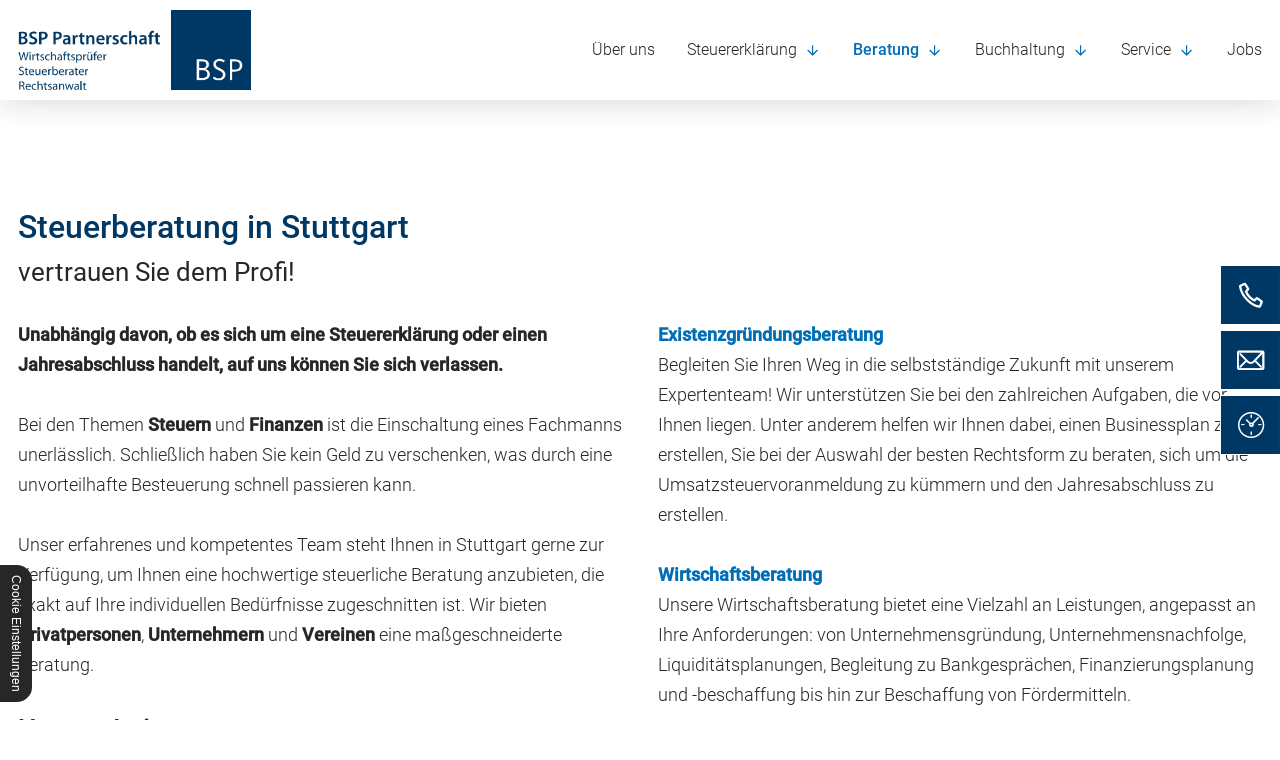

--- FILE ---
content_type: text/html; charset=UTF-8
request_url: https://www.bsppartner.de/beratung/steuerberatung
body_size: 7397
content:
<!DOCTYPE html>
<html lang="de" data-fw-version="1.3.1">
<head>
  <meta charset="utf-8">
  <title>Steuerberatung in Stuttgart und Umgebung</title>
        <meta name="description" content="Steuerberatung mit Weitblick und Erfahrung! BSP Partnerschaft in Stuttgart freut sich schon auf Ihre Anfrage.">
        <meta property="og:title" content="Steuerberatung in Stuttgart und Umgebung">
        <meta property="og:description" content="Steuerberatung mit Weitblick und Erfahrung! BSP Partnerschaft in Stuttgart freut sich schon auf Ihre Anfrage.">
        <meta property="og:type" content="website">
        <meta property="og:url" content="https://www.bsppartner.de">
        <meta property="og:image" content="/images/social_branding.png">
        <meta property="og:site_name" content="BSP Sommer Berner Platz Partnerschaft Wirtschaftspr&amp;uuml;fer - Steuerberater - Rechtsanwalt">  <meta name="author" content="BSP Sommer Berner Platz Partnerschaft Wirtschaftsprüfer - Steuerberater - Rechtsanwalt">
  <meta name="viewport" content="width=device-width, height=device-height, initial-scale=1.0, user-scalable=0">
  <meta name="thumbnail" content="/images/social_branding.png">
  <meta name="theme-color" content="#003865">
  <meta name="format-detection" content="telephone=no">
  <link rel="canonical" href="https://www.bsppartner.de/beratung/steuerberatung">
  <!-- Fav Icon -->
  <link rel="icon" href="/favicon.ico" type="image/x-icon">
  <!-- Styles -->
  <link rel="stylesheet" href="/css/styles.css?v=1755605650" media="screen">
  <link rel="stylesheet" href="/css/print.css?v=1755605650" media="print">
<script type="application/json" data-translations>{"Form data is not valid!":"Formulardaten sind ung\u00fcltig!","FORM_SUBMISSION_ERROR":"Die E-Mail wurde nicht gesendet, weil die folgenden Fehler aufgetreten sind:","FORM_SUBMISSION_SUCCESS":"E-Mail erfolgreich gesendet","Calculate route":"Route berechnen","The field is required":"Dieses Feld ist erforderlich","Invalid email address":"Die E-Mail-Adresse ist ung\u00fcltig","privacyPolicy_not_accepted":"Das Feld Datenschutzerkl\u00e4rung ist obligatorisch"}</script><script type="text/javascript">(function (root) {
    let translations;

    root.__ = function (message) {
        if (translations === (void 0)) {
            let el = document.querySelector('script[data-translations]');

            try {
                translations = JSON.parse(el.textContent);
            } catch (e) {
                translations = {};
            }
        }

        return message in translations ? translations[message] : message;
    };
})(window);</script></head>
<body class="main-template no-js lang-de Beratung Beratung-Steuerberatung Steuerberatung beratung beratung-steuerberatung" style="opacity:0">
  <input type="checkbox" id="navi-toggled">
  <a href="#content" tabindex="1" title="Navigation überspringen" class="btn-focus">Navigation überspringen</a>
  <a href="/sitemap" tabindex="1" title="Sitemap anzeigen" rel="nofollow, noindex" class="btn-focus">Sitemap anzeigen</a>
  
  <div class="first-level" id="navigation">
    <div class="row">
      <div class="col">
        <nav>
          <div class="cms-container-el default-container">
<div class="cms-navi">
<ul class="navi navi-main">
<li class="ueber-uns">
<a title="BSP Partnerschaft | König-Karl-Straße 41 | 70372 Stuttgart" class="ueber-uns" href="/ueber-uns" target="_self">
Über uns</a>
</li>
<li class="has-sub">
<span title="Steuererklärung machen lassen in Stuttgart">
Steuererklärung </span>
<ul class="sub">
<li class="uebersicht">
<a title class href="/steuererklaerung/" target="_self">
Zur Übersicht</a>
</li>
<li class="steuererklaerung-fuer-unternehmen">
<a title="Steuerberatung für Unternehmen | Firmen in Stuttgart" class="steuererklaerung-fuer-unternehmen" href="/steuererklaerung/fuer-unternehmen" target="_self">
Für Unternehmen</a>
</li>
<li class="steuererklaerung-fuer-privatpersonen">
<a title="Steuerberatung für Privatpersonen in Stuttgart und Umgebung" class="steuererklaerung-fuer-privatpersonen" href="/steuererklaerung/fuer-privatpersonen" target="_self">
Für Privatpersonen</a>
</li>
<li class="steuererklaerung-fuer-aerzte">
<a title="Steuerberatung für Ärzte in Stuttgart und Umgebung" class="steuererklaerung-fuer-aerzte" href="/steuererklaerung/fuer-aerzte" target="_self">
Für Ärzte</a>
</li>
<li class="steuererklaerung-fuer-freiberufler">
<a title="Steuerberatung für Freiberufler in Stuttgart und Umgebung" class="steuererklaerung-fuer-freiberufler" href="/steuererklaerung/fuer-freiberufler" target="_self">
Für Freiberufler</a>
</li>
<li class="steuererklaerung-fuer-immobilien">
<a title="Steuerberatung für Immobilien in Stuttgart und Umgebung" class="steuererklaerung-fuer-immobilien" href="/steuererklaerung/fuer-immobilien" target="_self">
Für Immobilien</a>
</li>
<li class="steuererklaerung-fuer-den-jahresabschluss">
<a title="Jahresabschluss in Stuttgart erstellen lassen | Bilanz" class="steuererklaerung-fuer-den-jahresabschluss" href="/steuererklaerung/fuer-den-jahresabschluss" target="_self">
Für den Jahresabschluss</a>
</li>
</ul>
</li>
<li class="active has-sub">
<span title="Steuerberatung in Stuttgart | BSP Partnerschaft" class="active">
Beratung</span>
<ul class="sub">
<li class="uebersicht">
<a title="Zur Beratungs-Übersicht" class href="/beratung/" target="_self">
Zur Übersicht</a>
</li>
<li class="beratung-existenzgruendung">
<a title="Existenzgründungsberatung in Stuttgart und Umgebung" class="beratung-existenzgruendung" href="/beratung/existenzgruendung" target="_self">
Existenzgründung</a>
</li>
<li class="beratung-betriebswirtschaftliche-beratung">
<a title="Betriebswirtschaftliche Beratung in Stuttgart und Umgebung" class="beratung-betriebswirtschaftliche-beratung" href="/beratung/betriebswirtschaftliche-beratung" target="_self">
Betriebswirtschaftliche Beratung</a>
</li>
<li class="beratung-steuerberatung active">
<a title="Steuerberatung in Stuttgart und Umgebung" class="beratung-steuerberatung active" href="/beratung/steuerberatung" target="_self">
Steuerberatung</a>
</li>
<li class="beratung-gruendungsberatung">
<a title="Gründungsberatung in Stuttgart und Umgebung" class="beratung-gruendungsberatung" href="/beratung/gruendungsberatung" target="_self">
Gründungsberatung</a>
</li>
<li class="beratung-unternehmensnachfolge">
<a title="Unternehmensnachfolge planen in Stuttgart und Umgebung" class="beratung-unternehmensnachfolge" href="/beratung/unternehmensnachfolge" target="_self">
Unternehmensnachfolge</a>
</li>
<li class="beratung-rechtsberatung">
<a title="Rechtsberatung in Stuttgart in der Kanzlei BSP Partnerschaft" class="beratung-rechtsberatung" href="/beratung/rechtsberatung" target="_self">
Rechtsberatung</a>
</li>
<li class="beratung-aerzteberatung">
<a title="Steuerberatung / Steuerberater für Ärzte, Praxen in Stuttgart" class="beratung-aerzteberatung" href="/beratung/aerzteberatung" target="_self">
Ärzteberatung</a>
</li>
<li class="beratung-umstrukturierungen">
<a title="Steueroptimierung in Stuttgart bei Umstrukturierungen" class="beratung-umstrukturierungen" href="/beratung/umstrukturierungen" target="_self">
Umstrukturierungen</a>
</li>
</ul>
</li>
<li class="has-sub">
<span title="Buchhaltung in Stuttgart und Umgebung | Buchführung">
Buchhaltung</span>
<ul class="sub">
<li class="uebersicht">
<a title="Buchhaltungs-Übericht ansehen" class href="/buchhaltung/" target="_self">
Zur Übersicht</a>
</li>
<li class="buchhaltung-lohnbuchhaltung">
<a title="Lohnbuchhaltung in Stuttgart und Umgebung | Lohnkonten" class="buchhaltung-lohnbuchhaltung" href="/buchhaltung/lohnbuchhaltung" target="_self">
Lohnbuchhaltung</a>
</li>
<li class="buchhaltung-lohnbuchfuehrung">
<a title="Lohnbuchführung in Stuttgart | Gehaltsabrechnungen" class="buchhaltung-lohnbuchfuehrung" href="/buchhaltung/lohnbuchfuehrung" target="_self">
Lohnbuchführung</a>
</li>
<li class="buchhaltung-finanzbuchhaltung">
<a title="Finanzbuchhaltung in Stuttgart und Umgebung mit DATEV-Software" class="buchhaltung-finanzbuchhaltung" href="/buchhaltung/finanzbuchhaltung" target="_self">
Finanzbuchhaltung</a>
</li>
<li class="buchhaltung-digitale-finanzbuchfuehrung">
<a title="Digitale Finanzbuchführung in Stuttgart mit Buchführungssoftware" class="buchhaltung-digitale-finanzbuchfuehrung" href="/buchhaltung/digitale-finanzbuchfuehrung" target="_self">
Digitale Finanzbuchführung</a>
</li>
<li class="buchhaltung-kassenbuch">
<a title="Kassenbuch in Stuttgart und Umgebung anlegen und führen lassen" class="buchhaltung-kassenbuch" href="/buchhaltung/kassenbuch" target="_self">
Kassenbuch</a>
</li>
</ul>
</li>
<li class="has-sub">
<span title="Steuerkanzlei in Stuttgart für Privatpersonen und Unternehmer">
Service</span>
<ul class="sub">
<li class="uebersicht">
<a title="Zur Service-Übersicht" class href="/service/" target="_self">
Zur Übersicht</a>
</li>
<li class="service-personalfragebogen">
<a title="Personalfragebogen der Kanzlei in Stuttgart für neue Mitarbeiter" class="service-personalfragebogen" href="/service/personalfragebogen" target="_self">
Personalfragebogen</a>
</li>
</ul>
</li>
<li class="jobs">
<a title="Lohnbuchhalter / Finanzbuchhalter (m/w/d) in Stuttgart gesucht" class="jobs" href="/jobs/" target="_self">
Jobs</a>
</li>
</ul>
</div>
</div>
        </nav>
      </div>
    </div>
  </div>

  <div id="page-wrap">

    <header id="header">
      <div class="brand-box" id="brand-id">
        <a href="/" title="Steuerberater in Stuttgart — BSP Partnerschaft"> <img src="/images/layout/branding.png" alt="BSP Sommer Berner Platz Partnerschaft Wirtschaftsprüfer - Steuerberater - Rechtsanwalt - Logo"> </a>
      </div>

      <div style="background-size: cover;" class="cms-container-el default-container notsub">
<div class="cms-html">
<div class="row norow">
    <div class="col">
        <div class="header-img">
            <div class="row">
                <div class="col medium-10 large-6 ">
                    <span class="h1 bigger light">Ihre digitale, internationale Kanzlei aus Stuttgart</span>
                    <span class="light">Wenn es um Ihre Steuern, Ihr Recht und Ihr Unternehmen geht, schauen wir ganz genau hin – und halten Ihnen den Rücken
                    frei.</span>

                    <div class="btn-cont">
                        <span>Rufen Sie an:</span>
                        <a href="tel:+4971195590844" title="Jetzt telefonisch Kontakt mit BSP Sommer Berner Platz Partnerschaft Wirtschaftsprüfer - Steuerberater - Rechtsanwalt in 70372 Stuttgart aufnehmen" class="phone" data-event-type="click" data-event-name="Click To Call">0711 / 95590844</a>
                    </div>
                </div>
            </div>
        </div>
    </div>
</div></div>
</div>

    </header>

    <main id="content">
      <div style="background-size: cover;" class="cms-container-el default-container">
<div class="row stretch start">
<div class="col">
<h1 class="cms-title">
Steuerberatung in Stuttgart <span>vertrauen Sie dem Profi!</span></h1>
</div>
<div class="col large-6">
<div class="cms-article">

<p><strong>Unabhängig davon, ob es sich um eine Steuererklärung oder einen Jahresabschluss handelt, auf uns können Sie sich verlassen.</strong></p>
<p>Bei den Themen <strong>Steuern</strong> und <strong>Finanzen</strong> ist die Einschaltung eines Fachmanns unerlässlich. Schließlich haben Sie kein Geld zu verschenken, was durch eine unvorteilhafte Besteuerung schnell passieren kann.</p>
<p>Unser erfahrenes und kompetentes Team steht Ihnen in Stuttgart gerne zur Verfügung, um Ihnen eine hochwertige steuerliche Beratung anzubieten, die exakt auf Ihre individuellen Bedürfnisse zugeschnitten ist. Wir bieten <strong>Privatpersonen</strong>, <strong>Unternehmern</strong> und <strong>Vereinen</strong> eine maßgeschneiderte Beratung.</p>
<h2>Unsere Leistungen <span>im Bereich der Steuerberatung</span></h2>
<p>Die Steuerberatung beinhaltet viele Themengebiete, insbesondere folgende:</p>
<p><strong><a href="/steuererklaerung/fuer-den-jahresabschluss" title="Jahresabschluss in Stuttgart erstellen lassen | Bilanz" target="_self">Jahresabschluss</a></strong> <br>Um sicherzustellen, dass der Jahresabschluss den gesetzlichen Anforderungen entspricht, sollten Unternehmer uns beauftragen, am Ende eines jeden Geschäftsjahres eine Bilanz und eine Gewinn- und Verlustrechnung zu erstellen.</p>
<p><strong><a href="/steuererklaerung/" title="Steuererklärung machen lassen in Stuttgart" target="_self">Steuererklärung</a></strong> <br>Egal ob es sich um eine Privatperson, ein Unternehmen oder einen Verein handelt - wir erstellen die benötigte Steuererklärung und senden diese an das entsprechende Finanzamt weiter.</p>
<p><strong><a href="/buchhaltung/" title="Buchhaltung in Stuttgart und Umgebung | Buchführung" target="_self">Buchhaltung</a></strong> <br>Unsere digitale Kanzlei übernimmt die <strong>Finanzbuchhaltung</strong> und <strong>Lohnbuchhaltung </strong>professionell. Die benötigte <strong>Software</strong> nutzen wir, um Belege und Dokumente einzureichen und zu bearbeiten. Die Originalunterlagen bleiben dabei beim Mandanten.</p>
</div>
</div>
<div class="col large-6">
<div class="cms-article">

<p><strong><a href="/beratung/existenzgruendung" title="Existenzgründungsberatung in Stuttgart und Umgebung" target="_self">Existenzgründungsberatung</a></strong> <br>Begleiten Sie Ihren Weg in die selbstständige Zukunft mit unserem Expertenteam! Wir unterstützen Sie bei den zahlreichen Aufgaben, die vor Ihnen liegen. Unter anderem helfen wir Ihnen dabei, einen Businessplan zu erstellen, Sie bei der Auswahl der besten Rechtsform zu beraten, sich um die Umsatzsteuervoranmeldung zu kümmern und den Jahresabschluss zu erstellen.</p>
<p><strong><a href="/beratung/betriebswirtschaftliche-beratung" title="Betriebswirtschaftliche Beratung in Stuttgart und Umgebung" target="_self">Wirtschaftsberatung</a></strong> <br>Unsere Wirtschaftsberatung bietet eine Vielzahl an Leistungen, angepasst an Ihre Anforderungen: von Unternehmensgründung, Unternehmensnachfolge, Liquiditätsplanungen, Begleitung zu Bankgesprächen, Finanzierungsplanung und -beschaffung bis hin zur Beschaffung von Fördermitteln.<strong></strong></p>
<p><strong><a href="/beratung/unternehmensnachfolge" title="Unternehmensnachfolge planen in Stuttgart und Umgebung" target="_self">Unternehmensnachfolge</a></strong> <br>Sie haben Ihr Unternehmen mit viel Herzblut gegründet und geleitet und planen nun die Übergabe. Von der Vorbereitung des Verkaufes bis hin zur Umsetzung stehen wir Ihnen zur Seite.</p>
<h3>Nehmen Sie jetzt Kontakt zu unseren Steuerkanzlei auf!</h3>
<p>Möchten Sie mehr über unsere Steuerberatungs-Dienstleistungen erfahren oder einen Termin mit uns vereinbaren? Dann freuen wir uns auf Ihre <strong>Anfrage</strong> via <strong>Telefon</strong>, <strong>E-Mail</strong> oder <strong><a href="/kontakt/" title="Ihr Kontakt zu uns | BSP Sommer Berner Platz Partnerschaft Wirtschaftsprüfer - Steuerberater - Rechtsanwalt aus Stuttgart" target="_self">Kontaktformular</a></strong>.</p>
<p>Verlassen Sie sich auf unseren Top-Service!</p>
</div>
</div>
</div>
</div>
    </main>

    <div class="before-footer-contact blue-bg">
      <div class="row">
        <div class="col">           
          <div style="background-size: cover;" class="cms-container-el default-container">
<div class="row stretch start">
<div class="col">
<div class="cms-article">

<p><span class="h2 light"> Gerne beraten wir Sie persönlich! <span>Kontaktieren Sie uns und vereinbaren Sie einen Termin.</span> </span></p>
</div>
</div>
</div>
<div style="background-size: cover;" data-lazy-animation="fade-up" class="cms-container-el default-container">
<form action="https://formixapp.com/forms/da4c61e7-104f-4a8b-85bc-ec87a21b240d" method="post" data-contact-form-wrapper enctype="multipart/form-data" data-disable-form-validation class="cms-contact-form default footer-form" data-evercaptcha="da4c61e7-104f-4a8b-85bc-ec87a21b240d">
<div class="row">
<input class="gotcha_field" name="gotcha" autocomplete="off">
<div class="col large-6">
<label class="required Name" for="402d02-name">
Name<small>
*</small>
</label>
<input type="text" id="402d02-name" name="Name" class="Name" placeholder="Ihr Vor- und Zuname *" data-field-type="text" data-field-name="name" required data-field-required data-error-messages="{&quot;common&quot;:&quot;Bitte Ihren Vor- und Zunamen angeben&quot;}">
<label class="required E-Mail" for="402d02-e-mail">
E-Mail <small>
*</small>
</label>
<input type="email" id="402d02-e-mail" name="E-Mail" class="E-Mail" placeholder="Ihre E-Mail-Adresse *" data-field-type="text" data-field-name="e-mail" required data-field-required data-field-email-validate data-error-messages="{&quot;common&quot;:&quot;Bitte E-Mail-Adresse angeben&quot;}">
<label class="Telefon" for="402d02-telefon">
Telefon</label>
<input type="text" id="402d02-telefon" name="Telefon" class="Telefon" placeholder="Ihre Telefonnummer" data-field-type="text" data-field-name="telefon">
</div>
<div class="col large-6">
<label class="required Nachricht" for="402d04-nachricht">
Nachricht<small>
*</small>
</label>
<textarea id="402d04-nachricht" name="Nachricht" placeholder="Ihre Nachricht *" class="Nachricht" rows="3" cols="20" data-field-type="textarea" data-field-name="nachricht" required data-msg-required="Bitte geben Sie eine Anschrift an" data-field-required data-error-messages="{&quot;common&quot;:&quot;Bitte hinterlassen Sie eine Nachricht&quot;}">
</textarea>
<label for="402d04-datenschutz-akzeptiert" class=" required">
Die <a title="Verarbeitung von Informationen &amp; Daten bei BSP Sommer Berner Platz Partnerschaft Wirtschaftsprüfer - Steuerberater - Rechtsanwalt" href="/datenschutzerklaerung">Datenschutzerklärung</a> habe ich gelesen und akzeptiert.<small>
*</small>
</label>
<input type="checkbox" id="402d04-datenschutz-akzeptiert" name="Datenschutz" data-field-name="datenschutz" data-field-type="checkbox" data-error-messages="{&quot;common&quot;:&quot;Bitte die Datenschutzerkl\u00e4rung akzeptieren&quot;}" value="akzeptiert" class="checkbox " data-field-required required>
<div data-captcha="visual" data-btn="button" title="EverCaptcha laden" class="nojs">
</div>
<button type="submit" value="Submit" class="Submit">
Anfrage absenden</button>
</div>
</div>
</form>
</div>
</div>
        </div>
      </div>
    </div>

    <footer id="footer">

      <div style="background-size: cover;" class="cms-container-el default-container">
<div class="cms-html">
<div class="row center top-row">
        <div class="col giant-10">
          <div class="left">
            <strong>BSP Partnerschaft</strong>
            <span>König-Karl-Straße 41, 70372 Stuttgart</span>
          </div>

          <div class="middle">
            <span class="phone">
              <a href="tel:+4971195590844" title="Jetzt telefonisch Kontakt mit BSP Sommer Berner Platz Partnerschaft Wirtschaftsprüfer - Steuerberater - Rechtsanwalt in 70372 Stuttgart aufnehmen" class="phone" data-event-type="click" data-event-name="Click To Call">0711 / 95590844</a>
            </span>

            <span class="mail">
              <a href="//www.bsppartner.de" class="escape email" title="Schreiben Sie BSP Sommer Berner Platz Partnerschaft Wirtschaftsprüfer - Steuerberater - Rechtsanwalt in 70372 Stuttgart eine E-Mail." data-email="{&quot;name&quot;:&quot;info&quot;,&quot;host&quot;:&quot;bsppartner.de&quot;}">info<span class="escape">∂</span>bsppartner.de</a>
            </span>
          </div>

          <div class="right">
            <dl class="cms-opening-hours-combined"><dt>Montag - Donnerstag:</dt><dd>09:00 - 17:00</dd><dt>Freitag:</dt><dd>09:00 - 14:00</dd></dl>
          </div>
        </div>
      </div></div>
<div style="background-size: cover;" data-lazy-animation="fade-up" class="cms-container-el default-container">
<div class="cms-map">
<div data-route-planner>
<iframe style data-iframe="googlemaps" title="Karte" data-map-el-lazy-load data-src="https://www.google.com/maps/embed/v1/place?key=AIzaSyCL16T3evFhuQOfX2a9Wtv7u7hfcTSGnGY&amp;zoom=14&amp;q=BSP%2BSommer%2BBerner%2BPlatz%2BPartnerschaft%2BWirtschaftspr%C3%BCfer%2B-%2BSteuerberater%2B-%2BRechtsanwalt%2C%2BK%C3%B6nig-Karl-Stra%C3%9Fe%2B41%2C%2B70372%2BStuttgart%2B" allowfullscreen></iframe></div>
</div>
<div class="row stretch start">
<div class="col">
<div class="cms-navi">
<ul class="navi navi-add">
<li class="index">
<a title="Steuerberater in Stuttgart — BSP Partnerschaft" class="index" href="/" target="_self">
Startseite</a>
</li>
<li class="kontakt">
<a title="Ihr Kontakt zu uns | BSP Sommer Berner Platz Partnerschaft Wirtschaftsprüfer - Steuerberater - Rechtsanwalt aus Stuttgart" class="kontakt" href="/kontakt/" target="_self">
Kontakt</a>
</li>
<li class="anfahrt">
<a title="Ihr Weg zu BSP Sommer Berner Platz Partnerschaft Wirtschaftsprüfer - Steuerberater - Rechtsanwalt aus Stuttgart" class="anfahrt" href="/anfahrt" target="_self">
Anfahrt</a>
</li>
<li class="impressum">
<a title="BSP Sommer Berner Platz Partnerschaft Wirtschaftsprüfer - Steuerberater - Rechtsanwalt, 70372 Stuttgart | Impressum" class="impressum" href="/impressum" target="_self">
Impressum</a>
</li>
<li class="datenschutzerklaerung">
<a title="Verarbeitung von Informationen &amp; Daten bei BSP Sommer Berner Platz Partnerschaft Wirtschaftsprüfer - Steuerberater - Rechtsanwalt" class="datenschutzerklaerung" href="/datenschutzerklaerung" target="_self">
Datenschutzerklärung</a>
</li>
</ul>
</div>
</div>
</div>
</div>
</div>
    
    </footer>
  </div>
  <ul id="quickbar">
    <li>
      <a href="tel:+4971195590844" title="Jetzt telefonisch Kontakt mit BSP Sommer Berner Platz Partnerschaft Wirtschaftsprüfer - Steuerberater - Rechtsanwalt in 70372 Stuttgart aufnehmen" class="phone" data-event-type="click" data-event-name="Click To Call">0711 / 95590844</a>     
    </li>
    <li>
      <label for="navi-toggled"><span>Menü</span></label>
    </li>
  </ul>


  <ul class="fixed-contacts">
    <li class="phone">
      <span class="inner">
        <span class="phone">  <a href="tel:+4971195590844" title="Jetzt telefonisch Kontakt mit BSP Sommer Berner Platz Partnerschaft Wirtschaftsprüfer - Steuerberater - Rechtsanwalt in 70372 Stuttgart aufnehmen" class="phone" data-event-type="click" data-event-name="Click To Call">0711 / 95590844</a> </span>
      </span>
    </li>
    
    <li class="email">
      <span class="inner">
        <span class="email">  <a href="//www.bsppartner.de" class="escape email" title="Schreiben Sie BSP Sommer Berner Platz Partnerschaft Wirtschaftsprüfer - Steuerberater - Rechtsanwalt in 70372 Stuttgart eine E-Mail." data-email="{&quot;name&quot;:&quot;info&quot;,&quot;host&quot;:&quot;bsppartner.de&quot;}">info<span class="escape">∂</span>bsppartner.de</a> </span>
      </span>
    </li>

    <li class="openings">
      <div class="inner">
        <dl class="cms-opening-hours-combinedShort"><dt>Mo - Do:</dt><dd>09:00 - 17:00</dd><dt>Fr:</dt><dd>09:00 - 14:00</dd></dl>      </div>
    </li>
  </ul>

  <a href="#" class="back-to-top icon icon-angle-up" title="Zum Seitenanfang"><span>Zum Seitenanfang</span></a>

  <noscript>
    <input type="checkbox" id="noticebar">
    <label for="noticebar"></label>
    <div><span class="col"><b>Achtung:</b> <br>JavaScript ist nicht aktiviert! Bitte aktivieren Sie <a title="Wie Sie JavaScript in Ihrem Browser aktivieren" target="_blank" href="https://www.enable-javascript.com/de/" rel="noopener">JavaScript</a> um den vollen Funktionsumfang dieser und weiterer Webseiten genießen zu können.</span>
    </div>
  </noscript>
  <!-- JS -->
  <script>var cssData = {
    'image-path':            '"../images/" !default',
    'base-font-size':        '18px',
    'base-line-height':      '30px',
    'h1-size':               '32px',
    'h2-size':               '28px',
    'h3-size':               '26px',
    'h4-size':               '24px',
    'h5-size':               '22px',
    'h6-size':               '20px',
    'main-font':             '"Roboto", sans-serif',
    'display-font':          '"Roboto", sans-serif',
    'icon-font':             'icomoon',
    'colors': {
        'primary':          '#003865',
        'secondary':        '#006EB6',
        'light':            '#fff',
        'medium':           '#F4F6F9',
        'dark':             '#272727',
        'border':           '#bbb',
        'alert':            '#D85D00',
        'background':       '#F4F6F9',
    },
    'base-gap':             '18px',
    'rowMaxWidth':          '1620px',
    /* columnCount is required for cms4 for legacy reasons */
    'columnCount':          12,
    'column-count':         '$columnCount',
    'base-border':          '1px solid $border',
    'base-box-shadow':      '0px 5px 10px 0px $medium',
    'outline':              '1px dashed $secondary',
    'bpContext':            '16px',
    'hide-text-direction':  'right',
    'icon-map': {
        'times':            '\\e90b',
        'minus':            '\\e90e',
        'plus':             '\\e90d',
        'angle-right':      '\\e906',
        'angle-left':      '\\e905',
        'angle-up':         '\\e909',
        'angle-down':         '\\e900',
        'exclamation':         '\\e913',

        'steuer-1':      '\\e908',
        'steuer-2':      '\\e912',
        'steuer-3':      '\\e910',
        'steuer-4':      '\\e90f',
        'steuer-5':      '\\e914',
        'steuer-6':      '\\e911',

        'clock':      '\\e90a',
        'phone':      '\\e91a',
        'mail':      '\\e917',
        'pdf':      '\\e907',
    },
    'gridMap': {
        'default': {
            'width':        '0px',
            'cols':         [1,2,3,4,5,6,7,8,9,10,11,12,'auto'],
            'prefix':       [0,1,2,3,4,5,6,7,8,9,10,11,12],
            'suffix':       [0,1,2,3,4,5,6,7,8,9,10,11,12],
            'start':        ['justify-content:flex-start'],
            'center':       ['justify-content:center'],
            'end':          ['justify-content:flex-end'],
            'between':      ['justify-content:space-between'],
            'around':       ['justify-content:space-around'],
            'top':          ['align-items:flex-start'],
            'middle':       ['align-items:center'],
            'baseline':     ['align-items:flex-baseline'],
            'bottom':       ['align-items:flex-end'],
            'stretch':      ['align-items:stretch'],
            'reverse':      ['flex-direction:row-reverse'],
            'forward':      ['flex-direction:row'],
            'first':        ['order:-1'],
            'last':         ['order:1'],
            'unset':        ['order:0']
        },
        'tiny': {
            'width':        '480px',
            'cols':         [1,2,3,4,5,6,7,8,9,10,11,12,'auto'],
            'prefix':       [0,1,2,3,4,5,6,7,8,9,10,11,12],
            'suffix':       [0,1,2,3,4,5,6,7,8,9,10,11,12],
            'start':        ['justify-content:flex-start'],
            'center':       ['justify-content:center'],
            'end':          ['justify-content:flex-end'],
            'between':      ['justify-content:space-between'],
            'around':       ['justify-content:space-around'],
            'top':          ['align-items:flex-start'],
            'middle':       ['align-items:center'],
            'baseline':     ['align-items:flex-baseline'],
            'bottom':       ['align-items:flex-end'],
            'stretch':      ['align-items:stretch'],
            'reverse':      ['flex-direction:row-reverse'],
            'forward':      ['flex-direction:row'],
            'first':        ['order:-1'],
            'last':         ['order:1'],
            'unset':        ['order:0']
        },
        'small': {
            'width':        '640px',
            'cols':         [1,2,3,4,5,6,7,8,9,10,11,12,'auto'],
            'prefix':       [0,1,2,3,4,5,6,7,8,9,10,11,12],
            'suffix':       [0,1,2,3,4,5,6,7,8,9,10,11,12],
            'start':        ['justify-content:flex-start'],
            'center':       ['justify-content:center'],
            'end':          ['justify-content:flex-end'],
            'between':      ['justify-content:space-between'],
            'around':       ['justify-content:space-around'],
            'top':          ['align-items:flex-start'],
            'middle':       ['align-items:center'],
            'baseline':     ['align-items:flex-baseline'],
            'bottom':       ['align-items:flex-end'],
            'stretch':      ['align-items:stretch'],
            'reverse':      ['flex-direction:row-reverse'],
            'forward':      ['flex-direction:row'],
            'first':        ['order:-1'],
            'last':         ['order:1'],
            'unset':        ['order:0']
        },
        'medium': {
            'width':        '760px',
            'cols':         [1,2,3,4,5,6,7,8,9,10,11,12,'auto'],
            'prefix':       [0,1,2,3,4,5,6,7,8,9,10,11,12],
            'suffix':       [0,1,2,3,4,5,6,7,8,9,10,11,12],
            'start':        ['justify-content:flex-start'],
            'center':       ['justify-content:center'],
            'end':          ['justify-content:flex-end'],
            'between':      ['justify-content:space-between'],
            'around':       ['justify-content:space-around'],
            'top':          ['align-items:flex-start'],
            'middle':       ['align-items:center'],
            'baseline':     ['align-items:flex-baseline'],
            'bottom':       ['align-items:flex-end'],
            'stretch':      ['align-items:stretch'],
            'reverse':      ['flex-direction:row-reverse'],
            'forward':      ['flex-direction:row'],
            'first':        ['order:-1'],
            'last':         ['order:1'],
            'unset':        ['order:0']
        },
        'between-br': {
            'width':        '870px',
            'cols':         [1,2,3,4,5,6,7,8,9,10,11,12,'auto'],
            'prefix':       [0,1,2,3,4,5,6,7,8,9,10,11,12],
            'suffix':       [0,1,2,3,4,5,6,7,8,9,10,11,12],
            'start':        ['justify-content:flex-start'],
            'center':       ['justify-content:center'],
            'end':          ['justify-content:flex-end'],
            'between':      ['justify-content:space-between'],
            'around':       ['justify-content:space-around'],
            'top':          ['align-items:flex-start'],
            'middle':       ['align-items:center'],
            'baseline':     ['align-items:flex-baseline'],
            'bottom':       ['align-items:flex-end'],
            'stretch':      ['align-items:stretch'],
            'reverse':      ['flex-direction:row-reverse'],
            'forward':      ['flex-direction:row'],
            'first':        ['order:-1'],
            'last':         ['order:1'],
            'unset':        ['order:0']
        },
        'large': {
            'width':        '992px',
            'cols':         [1,2,3,4,5,6,7,8,9,10,11,12,'auto'],
            'prefix':       [0,1,2,3,4,5,6,7,8,9,10,11,12],
            'suffix':       [0,1,2,3,4,5,6,7,8,9,10,11,12],
            'start':        ['justify-content:flex-start'],
            'center':       ['justify-content:center'],
            'end':          ['justify-content:flex-end'],
            'between':      ['justify-content:space-between'],
            'around':       ['justify-content:space-around'],
            'top':          ['align-items:flex-start'],
            'middle':       ['align-items:center'],
            'baseline':     ['align-items:flex-baseline'],
            'bottom':       ['align-items:flex-end'],
            'stretch':      ['align-items:stretch'],
            'reverse':      ['flex-direction:row-reverse'],
            'forward':      ['flex-direction:row'],
            'first':        ['order:-1'],
            'last':         ['order:1'],
            'unset':        ['order:0']
        },
        'giant': {
            'width':        '1200px',
            'cols':         [1,2,3,4,5,6,7,8,9,10,11,12,'auto'],
            'prefix':       [0,1,2,3,4,5,6,7,8,9,10,11,12],
            'suffix':       [0,1,2,3,4,5,6,7,8,9,10,11,12],
            'start':        ['justify-content:flex-start'],
            'center':       ['justify-content:center'],
            'end':          ['justify-content:flex-end'],
            'between':      ['justify-content:space-between'],
            'around':       ['justify-content:space-around'],
            'top':          ['align-items:flex-start'],
            'middle':       ['align-items:center'],
            'baseline':     ['align-items:flex-baseline'],
            'bottom':       ['align-items:flex-end'],
            'stretch':      ['align-items:stretch'],
            'reverse':      ['flex-direction:row-reverse'],
            'forward':      ['flex-direction:row'],
            'first':        ['order:-1'],
            'last':         ['order:1'],
            'unset':        ['order:0']
        },
        'huge': {
            'width':        '1364px',
            'cols':         [1,2,3,4,5,6,7,8,9,10,11,12,'auto'],
            'prefix':       [0,1,2,3,4,5,6,7,8,9,10,11,12],
            'suffix':       [0,1,2,3,4,5,6,7,8,9,10,11,12],
            'start':        ['justify-content:flex-start'],
            'center':       ['justify-content:center'],
            'end':          ['justify-content:flex-end'],
            'between':      ['justify-content:space-between'],
            'around':       ['justify-content:space-around'],
            'top':          ['align-items:flex-start'],
            'middle':       ['align-items:center'],
            'baseline':     ['align-items:flex-baseline'],
            'bottom':       ['align-items:flex-end'],
            'stretch':      ['align-items:stretch'],
            'reverse':      ['flex-direction:row-reverse'],
            'forward':      ['flex-direction:row'],
            'first':        ['order:-1'],
            'last':         ['order:1'],
            'unset':        ['order:0']
        },
        'full': {
            'width':        '1520px',
            'cols':         [1,2,3,4,5,6,7,8,9,10,11,12,'auto'],
            'prefix':       [0,1,2,3,4,5,6,7,8,9,10,11,12],
            'suffix':       [0,1,2,3,4,5,6,7,8,9,10,11,12],
            'start':        ['justify-content:flex-start'],
            'center':       ['justify-content:center'],
            'end':          ['justify-content:flex-end'],
            'between':      ['justify-content:space-between'],
            'around':       ['justify-content:space-around'],
            'top':          ['align-items:flex-start'],
            'middle':       ['align-items:center'],
            'baseline':     ['align-items:flex-baseline'],
            'bottom':       ['align-items:flex-end'],
            'stretch':      ['align-items:stretch'],
            'reverse':      ['flex-direction:row-reverse'],
            'forward':      ['flex-direction:row'],
            'first':        ['order:-1'],
            'last':         ['order:1'],
            'unset':        ['order:0']
        },
        'cut': {
            'width':        '$rowMaxWidth',
            'cols':         [1,2,3,4,5,6,7,8,9,10,11,12,'auto'],
            'prefix':       [0,1,2,3,4,5,6,7,8,9,10,11,12],
            'suffix':       [0,1,2,3,4,5,6,7,8,9,10,11,12],
            'start':        ['justify-content:flex-start'],
            'center':       ['justify-content:center'],
            'end':          ['justify-content:flex-end'],
            'between':      ['justify-content:space-between'],
            'around':       ['justify-content:space-around'],
            'top':          ['align-items:flex-start'],
            'middle':       ['align-items:center'],
            'baseline':     ['align-items:flex-baseline'],
            'bottom':       ['align-items:flex-end'],
            'stretch':      ['align-items:stretch'],
            'reverse':      ['flex-direction:row-reverse'],
            'forward':      ['flex-direction:row'],
            'first':        ['order:-1'],
            'last':         ['order:1'],
            'unset':        ['order:0']
        },
        'xxlcut': {
            'width':        '2450px',
            'cols':         [1,2,3,4,5,6,7,8,9,10,11,12,'auto'],
            'prefix':       [0,1,2,3,4,5,6,7,8,9,10,11,12],
            'suffix':       [0,1,2,3,4,5,6,7,8,9,10,11,12],
            'start':        ['justify-content:flex-start'],
            'center':       ['justify-content:center'],
            'end':          ['justify-content:flex-end'],
            'between':      ['justify-content:space-between'],
            'around':       ['justify-content:space-around'],
            'top':          ['align-items:flex-start'],
            'middle':       ['align-items:center'],
            'baseline':     ['align-items:flex-baseline'],
            'bottom':       ['align-items:flex-end'],
            'stretch':      ['align-items:stretch'],
            'reverse':      ['flex-direction:row-reverse'],
            'forward':      ['flex-direction:row'],
            'first':        ['order:-1'],
            'last':         ['order:1'],
            'unset':        ['order:0']
        },
    }
}
</script><script src="/js/_require.js?v=1755605650"></script>

  <!-- Schema.org -->
  <script type="application/ld+json">{
    "@context" : "http://schema.org",
    "@type" : "LocalBusiness",
    "address" : {
      "@type": "PostalAddress",
      "addressLocality":"Stuttgart",
      "addressCountry": "DE",
      "postalCode":"70372",
      "streetAddress": "K&ouml;nig-Karl-Stra&szlig;e 41"
    },
    "description":"Steuerberatung mit Weitblick und Erfahrung! BSP Partnerschaft in Stuttgart freut sich schon auf Ihre Anfrage.",
    "name":"BSP Sommer Berner Platz Partnerschaft Wirtschaftspr&uuml;fer - Steuerberater - Rechtsanwalt",
    "url":"//www.bsppartner.de",
    "image":"//www.bsppartner.de/images/social_branding.png",
    "telephone":"0711 / 95590844",
    "openingHours": ["Mo 09:00 - 17:00", "Tu 09:00 - 17:00", "We 09:00 - 17:00", "Th 09:00 - 17:00", "Fr 09:00 - 14:00"]  }</script>
<script data-website-brand="euroweb.net" src="/_rassets/csite_modules.js?v=1755605650"></script><script src="/usecurez.js?k=R28C48734W48517&amp;v=1755605650" type="text/javascript" defer="defer"></script><noscript><div><img src="/usecurez.jpg?k=R28C48734W48517&amp;noscript=1" alt="Counter"></div></noscript><link rel="stylesheet" href="/_rassets/cms_defaults.css?v=1755605650">
<script data-webpack-metadata data-cms-wp-public-path="/_rassets/"></script></body>
</html>


--- FILE ---
content_type: text/css; charset=utf-8
request_url: https://www.bsppartner.de/css/styles.css?v=1755605650
body_size: 19144
content:
img:not(.lazy-loaded)[data-src]{background:url("/images/layout/loading.svg") no-repeat center center}@font-face{font-family:"icomoon";font-weight:null;font-style:normal;font-display:block;src:url("../fonts/icomoon.woff") format("woff"),url("../fonts/icomoon.ttf") format("truetype"),url("../fonts/icomoon.svg#icomoon") format("svg"),url("../fonts/icomoon.eot?#iefix") format("embedded-opentype")}@font-face{font-family:"Roboto";font-weight:300;font-style:normal;font-display:block;src:url("../fonts/roboto-v30-latin-300.woff2") format("woff2"),url("../fonts/roboto-v30-latin-300.woff") format("woff"),url("../fonts/roboto-v30-latin-300.ttf") format("truetype"),url("../fonts/roboto-v30-latin-300.svg#Roboto") format("svg"),url("../fonts/roboto-v30-latin-300.eot?#iefix") format("embedded-opentype")}@font-face{font-family:"Roboto";font-weight:400;font-style:normal;font-display:block;src:url("../fonts/roboto-v30-latin-regular.woff2") format("woff2"),url("../fonts/roboto-v30-latin-regular.woff") format("woff"),url("../fonts/roboto-v30-latin-regular.ttf") format("truetype"),url("../fonts/roboto-v30-latin-regular.svg#Roboto") format("svg"),url("../fonts/roboto-v30-latin-regular.eot?#iefix") format("embedded-opentype")}@font-face{font-family:"Roboto";font-weight:500;font-style:normal;font-display:block;src:url("../fonts/roboto-v30-latin-500.woff2") format("woff2"),url("../fonts/roboto-v30-latin-500.woff") format("woff"),url("../fonts/roboto-v30-latin-500.ttf") format("truetype"),url("../fonts/roboto-v30-latin-500.svg#Roboto") format("svg"),url("../fonts/roboto-v30-latin-500.eot?#iefix") format("embedded-opentype")}.row{margin-left:auto;margin-right:auto;max-width:90rem;width:100%;position:relative;display:flex;flex:0 1 auto;flex-wrap:wrap;flex-direction:row;justify-content:flex-start;align-items:stretch}.row:not(.full-width) .row{margin-left:-1rem;padding-left:0;padding-right:0;max-width:calc(100% + 2rem);width:calc(100% + 2rem)}.row.full-width{max-width:none}.row .cms-el-row{margin-left:-1rem;padding-left:0;padding-right:0;max-width:calc(100% + 2rem);width:calc(100% + 2rem)}.row>.row{margin:0;padding:0;max-width:100%;width:100%;flex-basis:100%}.row.break-right,.row.break-left{max-width:calc(50vw + 801px)}.row.break-right{margin-left:auto;margin-right:0;justify-content:flex-start}.row.break-left{margin-right:auto;margin-left:0;justify-content:flex-end}.col{float:left;padding-left:1rem;padding-right:1rem;max-width:100%;width:100%;flex:0 0 auto;flex-grow:1;flex-basis:100%;box-sizing:border-box}.no-gutter,.no-gutter>.col{padding-left:0;padding-right:0}@media (min-width: 0){.col.default-1{max-width:8.33333%;flex-basis:8.33333%}}@media (min-width: 0) and (min-width: 101.25em){.row.break-left>.col.default-1,.row.break-right>.col.default-1{max-width:7.5rem}}@media (min-width: 0){.col.default-2{max-width:16.66667%;flex-basis:16.66667%}}@media (min-width: 0) and (min-width: 101.25em){.row.break-left>.col.default-2,.row.break-right>.col.default-2{max-width:15rem}}@media (min-width: 0){.col.default-3{max-width:25%;flex-basis:25%}}@media (min-width: 0) and (min-width: 101.25em){.row.break-left>.col.default-3,.row.break-right>.col.default-3{max-width:22.5rem}}@media (min-width: 0){.col.default-4{max-width:33.33333%;flex-basis:33.33333%}}@media (min-width: 0) and (min-width: 101.25em){.row.break-left>.col.default-4,.row.break-right>.col.default-4{max-width:30rem}}@media (min-width: 0){.col.default-5{max-width:41.66667%;flex-basis:41.66667%}}@media (min-width: 0) and (min-width: 101.25em){.row.break-left>.col.default-5,.row.break-right>.col.default-5{max-width:37.5rem}}@media (min-width: 0){.col.default-6{max-width:50%;flex-basis:50%}}@media (min-width: 0) and (min-width: 101.25em){.row.break-left>.col.default-6,.row.break-right>.col.default-6{max-width:45rem}}@media (min-width: 0){.col.default-7{max-width:58.33333%;flex-basis:58.33333%}}@media (min-width: 0) and (min-width: 101.25em){.row.break-left>.col.default-7,.row.break-right>.col.default-7{max-width:52.5rem}}@media (min-width: 0){.col.default-8{max-width:66.66667%;flex-basis:66.66667%}}@media (min-width: 0) and (min-width: 101.25em){.row.break-left>.col.default-8,.row.break-right>.col.default-8{max-width:60rem}}@media (min-width: 0){.col.default-9{max-width:75%;flex-basis:75%}}@media (min-width: 0) and (min-width: 101.25em){.row.break-left>.col.default-9,.row.break-right>.col.default-9{max-width:67.5rem}}@media (min-width: 0){.col.default-10{max-width:83.33333%;flex-basis:83.33333%}}@media (min-width: 0) and (min-width: 101.25em){.row.break-left>.col.default-10,.row.break-right>.col.default-10{max-width:75rem}}@media (min-width: 0){.col.default-11{max-width:91.66667%;flex-basis:91.66667%}}@media (min-width: 0) and (min-width: 101.25em){.row.break-left>.col.default-11,.row.break-right>.col.default-11{max-width:82.5rem}}@media (min-width: 0){.col.default-12{max-width:100%;flex-basis:100%}}@media (min-width: 0) and (min-width: 101.25em){.row.break-left>.col.default-12,.row.break-right>.col.default-12{max-width:90rem}}@media (min-width: 0){.col.default-auto{max-width:100%;flex-basis:0}.row.break-left>.col.default-auto,.row.break-right>.col.default-auto{max-width:100%}.col.default-prefix-0{margin-left:0%}.col.default-prefix-1{margin-left:8.33333%}.col.default-prefix-2{margin-left:16.66667%}.col.default-prefix-3{margin-left:25%}.col.default-prefix-4{margin-left:33.33333%}.col.default-prefix-5{margin-left:41.66667%}.col.default-prefix-6{margin-left:50%}.col.default-prefix-7{margin-left:58.33333%}.col.default-prefix-8{margin-left:66.66667%}.col.default-prefix-9{margin-left:75%}.col.default-prefix-10{margin-left:83.33333%}.col.default-prefix-11{margin-left:91.66667%}.col.default-prefix-12{margin-left:100%}.col.default-suffix-0{margin-right:0%}.col.default-suffix-1{margin-right:8.33333%}.col.default-suffix-2{margin-right:16.66667%}.col.default-suffix-3{margin-right:25%}.col.default-suffix-4{margin-right:33.33333%}.col.default-suffix-5{margin-right:41.66667%}.col.default-suffix-6{margin-right:50%}.col.default-suffix-7{margin-right:58.33333%}.col.default-suffix-8{margin-right:66.66667%}.col.default-suffix-9{margin-right:75%}.col.default-suffix-10{margin-right:83.33333%}.col.default-suffix-11{margin-right:91.66667%}.col.default-suffix-12{margin-right:100%}.default-start{justify-content:flex-start}.default-center{justify-content:center}.default-end{justify-content:flex-end}.default-between{justify-content:space-between}.default-around{justify-content:space-around}.default-top{align-items:flex-start}.default-middle{align-items:center}.default-baseline{align-items:flex-baseline}.default-bottom{align-items:flex-end}.default-stretch{align-items:stretch}.default-reverse{flex-direction:row-reverse}.default-forward{flex-direction:row}.default-first{order:-1}.default-last{order:1}.default-unset{order:0}}@media (min-width: 30em){.col.tiny-1{max-width:8.33333%;flex-basis:8.33333%}}@media (min-width: 30em) and (min-width: 101.25em){.row.break-left>.col.tiny-1,.row.break-right>.col.tiny-1{max-width:7.5rem}}@media (min-width: 30em){.col.tiny-2{max-width:16.66667%;flex-basis:16.66667%}}@media (min-width: 30em) and (min-width: 101.25em){.row.break-left>.col.tiny-2,.row.break-right>.col.tiny-2{max-width:15rem}}@media (min-width: 30em){.col.tiny-3{max-width:25%;flex-basis:25%}}@media (min-width: 30em) and (min-width: 101.25em){.row.break-left>.col.tiny-3,.row.break-right>.col.tiny-3{max-width:22.5rem}}@media (min-width: 30em){.col.tiny-4{max-width:33.33333%;flex-basis:33.33333%}}@media (min-width: 30em) and (min-width: 101.25em){.row.break-left>.col.tiny-4,.row.break-right>.col.tiny-4{max-width:30rem}}@media (min-width: 30em){.col.tiny-5{max-width:41.66667%;flex-basis:41.66667%}}@media (min-width: 30em) and (min-width: 101.25em){.row.break-left>.col.tiny-5,.row.break-right>.col.tiny-5{max-width:37.5rem}}@media (min-width: 30em){.col.tiny-6{max-width:50%;flex-basis:50%}}@media (min-width: 30em) and (min-width: 101.25em){.row.break-left>.col.tiny-6,.row.break-right>.col.tiny-6{max-width:45rem}}@media (min-width: 30em){.col.tiny-7{max-width:58.33333%;flex-basis:58.33333%}}@media (min-width: 30em) and (min-width: 101.25em){.row.break-left>.col.tiny-7,.row.break-right>.col.tiny-7{max-width:52.5rem}}@media (min-width: 30em){.col.tiny-8{max-width:66.66667%;flex-basis:66.66667%}}@media (min-width: 30em) and (min-width: 101.25em){.row.break-left>.col.tiny-8,.row.break-right>.col.tiny-8{max-width:60rem}}@media (min-width: 30em){.col.tiny-9{max-width:75%;flex-basis:75%}}@media (min-width: 30em) and (min-width: 101.25em){.row.break-left>.col.tiny-9,.row.break-right>.col.tiny-9{max-width:67.5rem}}@media (min-width: 30em){.col.tiny-10{max-width:83.33333%;flex-basis:83.33333%}}@media (min-width: 30em) and (min-width: 101.25em){.row.break-left>.col.tiny-10,.row.break-right>.col.tiny-10{max-width:75rem}}@media (min-width: 30em){.col.tiny-11{max-width:91.66667%;flex-basis:91.66667%}}@media (min-width: 30em) and (min-width: 101.25em){.row.break-left>.col.tiny-11,.row.break-right>.col.tiny-11{max-width:82.5rem}}@media (min-width: 30em){.col.tiny-12{max-width:100%;flex-basis:100%}}@media (min-width: 30em) and (min-width: 101.25em){.row.break-left>.col.tiny-12,.row.break-right>.col.tiny-12{max-width:90rem}}@media (min-width: 30em){.col.tiny-auto{max-width:100%;flex-basis:0}.row.break-left>.col.tiny-auto,.row.break-right>.col.tiny-auto{max-width:100%}.col.tiny-prefix-0{margin-left:0%}.col.tiny-prefix-1{margin-left:8.33333%}.col.tiny-prefix-2{margin-left:16.66667%}.col.tiny-prefix-3{margin-left:25%}.col.tiny-prefix-4{margin-left:33.33333%}.col.tiny-prefix-5{margin-left:41.66667%}.col.tiny-prefix-6{margin-left:50%}.col.tiny-prefix-7{margin-left:58.33333%}.col.tiny-prefix-8{margin-left:66.66667%}.col.tiny-prefix-9{margin-left:75%}.col.tiny-prefix-10{margin-left:83.33333%}.col.tiny-prefix-11{margin-left:91.66667%}.col.tiny-prefix-12{margin-left:100%}.col.tiny-suffix-0{margin-right:0%}.col.tiny-suffix-1{margin-right:8.33333%}.col.tiny-suffix-2{margin-right:16.66667%}.col.tiny-suffix-3{margin-right:25%}.col.tiny-suffix-4{margin-right:33.33333%}.col.tiny-suffix-5{margin-right:41.66667%}.col.tiny-suffix-6{margin-right:50%}.col.tiny-suffix-7{margin-right:58.33333%}.col.tiny-suffix-8{margin-right:66.66667%}.col.tiny-suffix-9{margin-right:75%}.col.tiny-suffix-10{margin-right:83.33333%}.col.tiny-suffix-11{margin-right:91.66667%}.col.tiny-suffix-12{margin-right:100%}.tiny-start{justify-content:flex-start}.tiny-center{justify-content:center}.tiny-end{justify-content:flex-end}.tiny-between{justify-content:space-between}.tiny-around{justify-content:space-around}.tiny-top{align-items:flex-start}.tiny-middle{align-items:center}.tiny-baseline{align-items:flex-baseline}.tiny-bottom{align-items:flex-end}.tiny-stretch{align-items:stretch}.tiny-reverse{flex-direction:row-reverse}.tiny-forward{flex-direction:row}.tiny-first{order:-1}.tiny-last{order:1}.tiny-unset{order:0}}@media (min-width: 40em){.col.small-1{max-width:8.33333%;flex-basis:8.33333%}}@media (min-width: 40em) and (min-width: 101.25em){.row.break-left>.col.small-1,.row.break-right>.col.small-1{max-width:7.5rem}}@media (min-width: 40em){.col.small-2{max-width:16.66667%;flex-basis:16.66667%}}@media (min-width: 40em) and (min-width: 101.25em){.row.break-left>.col.small-2,.row.break-right>.col.small-2{max-width:15rem}}@media (min-width: 40em){.col.small-3{max-width:25%;flex-basis:25%}}@media (min-width: 40em) and (min-width: 101.25em){.row.break-left>.col.small-3,.row.break-right>.col.small-3{max-width:22.5rem}}@media (min-width: 40em){.col.small-4{max-width:33.33333%;flex-basis:33.33333%}}@media (min-width: 40em) and (min-width: 101.25em){.row.break-left>.col.small-4,.row.break-right>.col.small-4{max-width:30rem}}@media (min-width: 40em){.col.small-5{max-width:41.66667%;flex-basis:41.66667%}}@media (min-width: 40em) and (min-width: 101.25em){.row.break-left>.col.small-5,.row.break-right>.col.small-5{max-width:37.5rem}}@media (min-width: 40em){.col.small-6{max-width:50%;flex-basis:50%}}@media (min-width: 40em) and (min-width: 101.25em){.row.break-left>.col.small-6,.row.break-right>.col.small-6{max-width:45rem}}@media (min-width: 40em){.col.small-7{max-width:58.33333%;flex-basis:58.33333%}}@media (min-width: 40em) and (min-width: 101.25em){.row.break-left>.col.small-7,.row.break-right>.col.small-7{max-width:52.5rem}}@media (min-width: 40em){.col.small-8{max-width:66.66667%;flex-basis:66.66667%}}@media (min-width: 40em) and (min-width: 101.25em){.row.break-left>.col.small-8,.row.break-right>.col.small-8{max-width:60rem}}@media (min-width: 40em){.col.small-9{max-width:75%;flex-basis:75%}}@media (min-width: 40em) and (min-width: 101.25em){.row.break-left>.col.small-9,.row.break-right>.col.small-9{max-width:67.5rem}}@media (min-width: 40em){.col.small-10{max-width:83.33333%;flex-basis:83.33333%}}@media (min-width: 40em) and (min-width: 101.25em){.row.break-left>.col.small-10,.row.break-right>.col.small-10{max-width:75rem}}@media (min-width: 40em){.col.small-11{max-width:91.66667%;flex-basis:91.66667%}}@media (min-width: 40em) and (min-width: 101.25em){.row.break-left>.col.small-11,.row.break-right>.col.small-11{max-width:82.5rem}}@media (min-width: 40em){.col.small-12{max-width:100%;flex-basis:100%}}@media (min-width: 40em) and (min-width: 101.25em){.row.break-left>.col.small-12,.row.break-right>.col.small-12{max-width:90rem}}@media (min-width: 40em){.col.small-auto{max-width:100%;flex-basis:0}.row.break-left>.col.small-auto,.row.break-right>.col.small-auto{max-width:100%}.col.small-prefix-0{margin-left:0%}.col.small-prefix-1{margin-left:8.33333%}.col.small-prefix-2{margin-left:16.66667%}.col.small-prefix-3{margin-left:25%}.col.small-prefix-4{margin-left:33.33333%}.col.small-prefix-5{margin-left:41.66667%}.col.small-prefix-6{margin-left:50%}.col.small-prefix-7{margin-left:58.33333%}.col.small-prefix-8{margin-left:66.66667%}.col.small-prefix-9{margin-left:75%}.col.small-prefix-10{margin-left:83.33333%}.col.small-prefix-11{margin-left:91.66667%}.col.small-prefix-12{margin-left:100%}.col.small-suffix-0{margin-right:0%}.col.small-suffix-1{margin-right:8.33333%}.col.small-suffix-2{margin-right:16.66667%}.col.small-suffix-3{margin-right:25%}.col.small-suffix-4{margin-right:33.33333%}.col.small-suffix-5{margin-right:41.66667%}.col.small-suffix-6{margin-right:50%}.col.small-suffix-7{margin-right:58.33333%}.col.small-suffix-8{margin-right:66.66667%}.col.small-suffix-9{margin-right:75%}.col.small-suffix-10{margin-right:83.33333%}.col.small-suffix-11{margin-right:91.66667%}.col.small-suffix-12{margin-right:100%}.small-start{justify-content:flex-start}.small-center{justify-content:center}.small-end{justify-content:flex-end}.small-between{justify-content:space-between}.small-around{justify-content:space-around}.small-top{align-items:flex-start}.small-middle{align-items:center}.small-baseline{align-items:flex-baseline}.small-bottom{align-items:flex-end}.small-stretch{align-items:stretch}.small-reverse{flex-direction:row-reverse}.small-forward{flex-direction:row}.small-first{order:-1}.small-last{order:1}.small-unset{order:0}}@media (min-width: 47.5em){.col.medium-1{max-width:8.33333%;flex-basis:8.33333%}}@media (min-width: 47.5em) and (min-width: 101.25em){.row.break-left>.col.medium-1,.row.break-right>.col.medium-1{max-width:7.5rem}}@media (min-width: 47.5em){.col.medium-2{max-width:16.66667%;flex-basis:16.66667%}}@media (min-width: 47.5em) and (min-width: 101.25em){.row.break-left>.col.medium-2,.row.break-right>.col.medium-2{max-width:15rem}}@media (min-width: 47.5em){.col.medium-3{max-width:25%;flex-basis:25%}}@media (min-width: 47.5em) and (min-width: 101.25em){.row.break-left>.col.medium-3,.row.break-right>.col.medium-3{max-width:22.5rem}}@media (min-width: 47.5em){.col.medium-4{max-width:33.33333%;flex-basis:33.33333%}}@media (min-width: 47.5em) and (min-width: 101.25em){.row.break-left>.col.medium-4,.row.break-right>.col.medium-4{max-width:30rem}}@media (min-width: 47.5em){.col.medium-5{max-width:41.66667%;flex-basis:41.66667%}}@media (min-width: 47.5em) and (min-width: 101.25em){.row.break-left>.col.medium-5,.row.break-right>.col.medium-5{max-width:37.5rem}}@media (min-width: 47.5em){.col.medium-6{max-width:50%;flex-basis:50%}}@media (min-width: 47.5em) and (min-width: 101.25em){.row.break-left>.col.medium-6,.row.break-right>.col.medium-6{max-width:45rem}}@media (min-width: 47.5em){.col.medium-7{max-width:58.33333%;flex-basis:58.33333%}}@media (min-width: 47.5em) and (min-width: 101.25em){.row.break-left>.col.medium-7,.row.break-right>.col.medium-7{max-width:52.5rem}}@media (min-width: 47.5em){.col.medium-8{max-width:66.66667%;flex-basis:66.66667%}}@media (min-width: 47.5em) and (min-width: 101.25em){.row.break-left>.col.medium-8,.row.break-right>.col.medium-8{max-width:60rem}}@media (min-width: 47.5em){.col.medium-9{max-width:75%;flex-basis:75%}}@media (min-width: 47.5em) and (min-width: 101.25em){.row.break-left>.col.medium-9,.row.break-right>.col.medium-9{max-width:67.5rem}}@media (min-width: 47.5em){.col.medium-10{max-width:83.33333%;flex-basis:83.33333%}}@media (min-width: 47.5em) and (min-width: 101.25em){.row.break-left>.col.medium-10,.row.break-right>.col.medium-10{max-width:75rem}}@media (min-width: 47.5em){.col.medium-11{max-width:91.66667%;flex-basis:91.66667%}}@media (min-width: 47.5em) and (min-width: 101.25em){.row.break-left>.col.medium-11,.row.break-right>.col.medium-11{max-width:82.5rem}}@media (min-width: 47.5em){.col.medium-12{max-width:100%;flex-basis:100%}}@media (min-width: 47.5em) and (min-width: 101.25em){.row.break-left>.col.medium-12,.row.break-right>.col.medium-12{max-width:90rem}}@media (min-width: 47.5em){.col.medium-auto{max-width:100%;flex-basis:0}.row.break-left>.col.medium-auto,.row.break-right>.col.medium-auto{max-width:100%}.col.medium-prefix-0{margin-left:0%}.col.medium-prefix-1{margin-left:8.33333%}.col.medium-prefix-2{margin-left:16.66667%}.col.medium-prefix-3{margin-left:25%}.col.medium-prefix-4{margin-left:33.33333%}.col.medium-prefix-5{margin-left:41.66667%}.col.medium-prefix-6{margin-left:50%}.col.medium-prefix-7{margin-left:58.33333%}.col.medium-prefix-8{margin-left:66.66667%}.col.medium-prefix-9{margin-left:75%}.col.medium-prefix-10{margin-left:83.33333%}.col.medium-prefix-11{margin-left:91.66667%}.col.medium-prefix-12{margin-left:100%}.col.medium-suffix-0{margin-right:0%}.col.medium-suffix-1{margin-right:8.33333%}.col.medium-suffix-2{margin-right:16.66667%}.col.medium-suffix-3{margin-right:25%}.col.medium-suffix-4{margin-right:33.33333%}.col.medium-suffix-5{margin-right:41.66667%}.col.medium-suffix-6{margin-right:50%}.col.medium-suffix-7{margin-right:58.33333%}.col.medium-suffix-8{margin-right:66.66667%}.col.medium-suffix-9{margin-right:75%}.col.medium-suffix-10{margin-right:83.33333%}.col.medium-suffix-11{margin-right:91.66667%}.col.medium-suffix-12{margin-right:100%}.medium-start{justify-content:flex-start}.medium-center{justify-content:center}.medium-end{justify-content:flex-end}.medium-between{justify-content:space-between}.medium-around{justify-content:space-around}.medium-top{align-items:flex-start}.medium-middle{align-items:center}.medium-baseline{align-items:flex-baseline}.medium-bottom{align-items:flex-end}.medium-stretch{align-items:stretch}.medium-reverse{flex-direction:row-reverse}.medium-forward{flex-direction:row}.medium-first{order:-1}.medium-last{order:1}.medium-unset{order:0}}@media (min-width: 54.375em){.col.between-br-1{max-width:8.33333%;flex-basis:8.33333%}}@media (min-width: 54.375em) and (min-width: 101.25em){.row.break-left>.col.between-br-1,.row.break-right>.col.between-br-1{max-width:7.5rem}}@media (min-width: 54.375em){.col.between-br-2{max-width:16.66667%;flex-basis:16.66667%}}@media (min-width: 54.375em) and (min-width: 101.25em){.row.break-left>.col.between-br-2,.row.break-right>.col.between-br-2{max-width:15rem}}@media (min-width: 54.375em){.col.between-br-3{max-width:25%;flex-basis:25%}}@media (min-width: 54.375em) and (min-width: 101.25em){.row.break-left>.col.between-br-3,.row.break-right>.col.between-br-3{max-width:22.5rem}}@media (min-width: 54.375em){.col.between-br-4{max-width:33.33333%;flex-basis:33.33333%}}@media (min-width: 54.375em) and (min-width: 101.25em){.row.break-left>.col.between-br-4,.row.break-right>.col.between-br-4{max-width:30rem}}@media (min-width: 54.375em){.col.between-br-5{max-width:41.66667%;flex-basis:41.66667%}}@media (min-width: 54.375em) and (min-width: 101.25em){.row.break-left>.col.between-br-5,.row.break-right>.col.between-br-5{max-width:37.5rem}}@media (min-width: 54.375em){.col.between-br-6{max-width:50%;flex-basis:50%}}@media (min-width: 54.375em) and (min-width: 101.25em){.row.break-left>.col.between-br-6,.row.break-right>.col.between-br-6{max-width:45rem}}@media (min-width: 54.375em){.col.between-br-7{max-width:58.33333%;flex-basis:58.33333%}}@media (min-width: 54.375em) and (min-width: 101.25em){.row.break-left>.col.between-br-7,.row.break-right>.col.between-br-7{max-width:52.5rem}}@media (min-width: 54.375em){.col.between-br-8{max-width:66.66667%;flex-basis:66.66667%}}@media (min-width: 54.375em) and (min-width: 101.25em){.row.break-left>.col.between-br-8,.row.break-right>.col.between-br-8{max-width:60rem}}@media (min-width: 54.375em){.col.between-br-9{max-width:75%;flex-basis:75%}}@media (min-width: 54.375em) and (min-width: 101.25em){.row.break-left>.col.between-br-9,.row.break-right>.col.between-br-9{max-width:67.5rem}}@media (min-width: 54.375em){.col.between-br-10{max-width:83.33333%;flex-basis:83.33333%}}@media (min-width: 54.375em) and (min-width: 101.25em){.row.break-left>.col.between-br-10,.row.break-right>.col.between-br-10{max-width:75rem}}@media (min-width: 54.375em){.col.between-br-11{max-width:91.66667%;flex-basis:91.66667%}}@media (min-width: 54.375em) and (min-width: 101.25em){.row.break-left>.col.between-br-11,.row.break-right>.col.between-br-11{max-width:82.5rem}}@media (min-width: 54.375em){.col.between-br-12{max-width:100%;flex-basis:100%}}@media (min-width: 54.375em) and (min-width: 101.25em){.row.break-left>.col.between-br-12,.row.break-right>.col.between-br-12{max-width:90rem}}@media (min-width: 54.375em){.col.between-br-auto{max-width:100%;flex-basis:0}.row.break-left>.col.between-br-auto,.row.break-right>.col.between-br-auto{max-width:100%}.col.between-br-prefix-0{margin-left:0%}.col.between-br-prefix-1{margin-left:8.33333%}.col.between-br-prefix-2{margin-left:16.66667%}.col.between-br-prefix-3{margin-left:25%}.col.between-br-prefix-4{margin-left:33.33333%}.col.between-br-prefix-5{margin-left:41.66667%}.col.between-br-prefix-6{margin-left:50%}.col.between-br-prefix-7{margin-left:58.33333%}.col.between-br-prefix-8{margin-left:66.66667%}.col.between-br-prefix-9{margin-left:75%}.col.between-br-prefix-10{margin-left:83.33333%}.col.between-br-prefix-11{margin-left:91.66667%}.col.between-br-prefix-12{margin-left:100%}.col.between-br-suffix-0{margin-right:0%}.col.between-br-suffix-1{margin-right:8.33333%}.col.between-br-suffix-2{margin-right:16.66667%}.col.between-br-suffix-3{margin-right:25%}.col.between-br-suffix-4{margin-right:33.33333%}.col.between-br-suffix-5{margin-right:41.66667%}.col.between-br-suffix-6{margin-right:50%}.col.between-br-suffix-7{margin-right:58.33333%}.col.between-br-suffix-8{margin-right:66.66667%}.col.between-br-suffix-9{margin-right:75%}.col.between-br-suffix-10{margin-right:83.33333%}.col.between-br-suffix-11{margin-right:91.66667%}.col.between-br-suffix-12{margin-right:100%}.between-br-start{justify-content:flex-start}.between-br-center{justify-content:center}.between-br-end{justify-content:flex-end}.between-br-between{justify-content:space-between}.between-br-around{justify-content:space-around}.between-br-top{align-items:flex-start}.between-br-middle{align-items:center}.between-br-baseline{align-items:flex-baseline}.between-br-bottom{align-items:flex-end}.between-br-stretch{align-items:stretch}.between-br-reverse{flex-direction:row-reverse}.between-br-forward{flex-direction:row}.between-br-first{order:-1}.between-br-last{order:1}.between-br-unset{order:0}}@media (min-width: 62em){.col.large-1{max-width:8.33333%;flex-basis:8.33333%}}@media (min-width: 62em) and (min-width: 101.25em){.row.break-left>.col.large-1,.row.break-right>.col.large-1{max-width:7.5rem}}@media (min-width: 62em){.col.large-2{max-width:16.66667%;flex-basis:16.66667%}}@media (min-width: 62em) and (min-width: 101.25em){.row.break-left>.col.large-2,.row.break-right>.col.large-2{max-width:15rem}}@media (min-width: 62em){.col.large-3{max-width:25%;flex-basis:25%}}@media (min-width: 62em) and (min-width: 101.25em){.row.break-left>.col.large-3,.row.break-right>.col.large-3{max-width:22.5rem}}@media (min-width: 62em){.col.large-4{max-width:33.33333%;flex-basis:33.33333%}}@media (min-width: 62em) and (min-width: 101.25em){.row.break-left>.col.large-4,.row.break-right>.col.large-4{max-width:30rem}}@media (min-width: 62em){.col.large-5{max-width:41.66667%;flex-basis:41.66667%}}@media (min-width: 62em) and (min-width: 101.25em){.row.break-left>.col.large-5,.row.break-right>.col.large-5{max-width:37.5rem}}@media (min-width: 62em){.col.large-6{max-width:50%;flex-basis:50%}}@media (min-width: 62em) and (min-width: 101.25em){.row.break-left>.col.large-6,.row.break-right>.col.large-6{max-width:45rem}}@media (min-width: 62em){.col.large-7{max-width:58.33333%;flex-basis:58.33333%}}@media (min-width: 62em) and (min-width: 101.25em){.row.break-left>.col.large-7,.row.break-right>.col.large-7{max-width:52.5rem}}@media (min-width: 62em){.col.large-8{max-width:66.66667%;flex-basis:66.66667%}}@media (min-width: 62em) and (min-width: 101.25em){.row.break-left>.col.large-8,.row.break-right>.col.large-8{max-width:60rem}}@media (min-width: 62em){.col.large-9{max-width:75%;flex-basis:75%}}@media (min-width: 62em) and (min-width: 101.25em){.row.break-left>.col.large-9,.row.break-right>.col.large-9{max-width:67.5rem}}@media (min-width: 62em){.col.large-10{max-width:83.33333%;flex-basis:83.33333%}}@media (min-width: 62em) and (min-width: 101.25em){.row.break-left>.col.large-10,.row.break-right>.col.large-10{max-width:75rem}}@media (min-width: 62em){.col.large-11{max-width:91.66667%;flex-basis:91.66667%}}@media (min-width: 62em) and (min-width: 101.25em){.row.break-left>.col.large-11,.row.break-right>.col.large-11{max-width:82.5rem}}@media (min-width: 62em){.col.large-12{max-width:100%;flex-basis:100%}}@media (min-width: 62em) and (min-width: 101.25em){.row.break-left>.col.large-12,.row.break-right>.col.large-12{max-width:90rem}}@media (min-width: 62em){.col.large-auto{max-width:100%;flex-basis:0}.row.break-left>.col.large-auto,.row.break-right>.col.large-auto{max-width:100%}.col.large-prefix-0{margin-left:0%}.col.large-prefix-1{margin-left:8.33333%}.col.large-prefix-2{margin-left:16.66667%}.col.large-prefix-3{margin-left:25%}.col.large-prefix-4{margin-left:33.33333%}.col.large-prefix-5{margin-left:41.66667%}.col.large-prefix-6{margin-left:50%}.col.large-prefix-7{margin-left:58.33333%}.col.large-prefix-8{margin-left:66.66667%}.col.large-prefix-9{margin-left:75%}.col.large-prefix-10{margin-left:83.33333%}.col.large-prefix-11{margin-left:91.66667%}.col.large-prefix-12{margin-left:100%}.col.large-suffix-0{margin-right:0%}.col.large-suffix-1{margin-right:8.33333%}.col.large-suffix-2{margin-right:16.66667%}.col.large-suffix-3{margin-right:25%}.col.large-suffix-4{margin-right:33.33333%}.col.large-suffix-5{margin-right:41.66667%}.col.large-suffix-6{margin-right:50%}.col.large-suffix-7{margin-right:58.33333%}.col.large-suffix-8{margin-right:66.66667%}.col.large-suffix-9{margin-right:75%}.col.large-suffix-10{margin-right:83.33333%}.col.large-suffix-11{margin-right:91.66667%}.col.large-suffix-12{margin-right:100%}.large-start{justify-content:flex-start}.large-center{justify-content:center}.large-end{justify-content:flex-end}.large-between{justify-content:space-between}.large-around{justify-content:space-around}.large-top{align-items:flex-start}.large-middle{align-items:center}.large-baseline{align-items:flex-baseline}.large-bottom{align-items:flex-end}.large-stretch{align-items:stretch}.large-reverse{flex-direction:row-reverse}.large-forward{flex-direction:row}.large-first{order:-1}.large-last{order:1}.large-unset{order:0}}@media (min-width: 75em){.col.giant-1{max-width:8.33333%;flex-basis:8.33333%}}@media (min-width: 75em) and (min-width: 101.25em){.row.break-left>.col.giant-1,.row.break-right>.col.giant-1{max-width:7.5rem}}@media (min-width: 75em){.col.giant-2{max-width:16.66667%;flex-basis:16.66667%}}@media (min-width: 75em) and (min-width: 101.25em){.row.break-left>.col.giant-2,.row.break-right>.col.giant-2{max-width:15rem}}@media (min-width: 75em){.col.giant-3{max-width:25%;flex-basis:25%}}@media (min-width: 75em) and (min-width: 101.25em){.row.break-left>.col.giant-3,.row.break-right>.col.giant-3{max-width:22.5rem}}@media (min-width: 75em){.col.giant-4{max-width:33.33333%;flex-basis:33.33333%}}@media (min-width: 75em) and (min-width: 101.25em){.row.break-left>.col.giant-4,.row.break-right>.col.giant-4{max-width:30rem}}@media (min-width: 75em){.col.giant-5{max-width:41.66667%;flex-basis:41.66667%}}@media (min-width: 75em) and (min-width: 101.25em){.row.break-left>.col.giant-5,.row.break-right>.col.giant-5{max-width:37.5rem}}@media (min-width: 75em){.col.giant-6{max-width:50%;flex-basis:50%}}@media (min-width: 75em) and (min-width: 101.25em){.row.break-left>.col.giant-6,.row.break-right>.col.giant-6{max-width:45rem}}@media (min-width: 75em){.col.giant-7{max-width:58.33333%;flex-basis:58.33333%}}@media (min-width: 75em) and (min-width: 101.25em){.row.break-left>.col.giant-7,.row.break-right>.col.giant-7{max-width:52.5rem}}@media (min-width: 75em){.col.giant-8{max-width:66.66667%;flex-basis:66.66667%}}@media (min-width: 75em) and (min-width: 101.25em){.row.break-left>.col.giant-8,.row.break-right>.col.giant-8{max-width:60rem}}@media (min-width: 75em){.col.giant-9{max-width:75%;flex-basis:75%}}@media (min-width: 75em) and (min-width: 101.25em){.row.break-left>.col.giant-9,.row.break-right>.col.giant-9{max-width:67.5rem}}@media (min-width: 75em){.col.giant-10{max-width:83.33333%;flex-basis:83.33333%}}@media (min-width: 75em) and (min-width: 101.25em){.row.break-left>.col.giant-10,.row.break-right>.col.giant-10{max-width:75rem}}@media (min-width: 75em){.col.giant-11{max-width:91.66667%;flex-basis:91.66667%}}@media (min-width: 75em) and (min-width: 101.25em){.row.break-left>.col.giant-11,.row.break-right>.col.giant-11{max-width:82.5rem}}@media (min-width: 75em){.col.giant-12{max-width:100%;flex-basis:100%}}@media (min-width: 75em) and (min-width: 101.25em){.row.break-left>.col.giant-12,.row.break-right>.col.giant-12{max-width:90rem}}@media (min-width: 75em){.col.giant-auto{max-width:100%;flex-basis:0}.row.break-left>.col.giant-auto,.row.break-right>.col.giant-auto{max-width:100%}.col.giant-prefix-0{margin-left:0%}.col.giant-prefix-1{margin-left:8.33333%}.col.giant-prefix-2{margin-left:16.66667%}.col.giant-prefix-3{margin-left:25%}.col.giant-prefix-4{margin-left:33.33333%}.col.giant-prefix-5{margin-left:41.66667%}.col.giant-prefix-6{margin-left:50%}.col.giant-prefix-7{margin-left:58.33333%}.col.giant-prefix-8{margin-left:66.66667%}.col.giant-prefix-9{margin-left:75%}.col.giant-prefix-10{margin-left:83.33333%}.col.giant-prefix-11{margin-left:91.66667%}.col.giant-prefix-12{margin-left:100%}.col.giant-suffix-0{margin-right:0%}.col.giant-suffix-1{margin-right:8.33333%}.col.giant-suffix-2{margin-right:16.66667%}.col.giant-suffix-3{margin-right:25%}.col.giant-suffix-4{margin-right:33.33333%}.col.giant-suffix-5{margin-right:41.66667%}.col.giant-suffix-6{margin-right:50%}.col.giant-suffix-7{margin-right:58.33333%}.col.giant-suffix-8{margin-right:66.66667%}.col.giant-suffix-9{margin-right:75%}.col.giant-suffix-10{margin-right:83.33333%}.col.giant-suffix-11{margin-right:91.66667%}.col.giant-suffix-12{margin-right:100%}.giant-start{justify-content:flex-start}.giant-center{justify-content:center}.giant-end{justify-content:flex-end}.giant-between{justify-content:space-between}.giant-around{justify-content:space-around}.giant-top{align-items:flex-start}.giant-middle{align-items:center}.giant-baseline{align-items:flex-baseline}.giant-bottom{align-items:flex-end}.giant-stretch{align-items:stretch}.giant-reverse{flex-direction:row-reverse}.giant-forward{flex-direction:row}.giant-first{order:-1}.giant-last{order:1}.giant-unset{order:0}}@media (min-width: 85.25em){.col.huge-1{max-width:8.33333%;flex-basis:8.33333%}}@media (min-width: 85.25em) and (min-width: 101.25em){.row.break-left>.col.huge-1,.row.break-right>.col.huge-1{max-width:7.5rem}}@media (min-width: 85.25em){.col.huge-2{max-width:16.66667%;flex-basis:16.66667%}}@media (min-width: 85.25em) and (min-width: 101.25em){.row.break-left>.col.huge-2,.row.break-right>.col.huge-2{max-width:15rem}}@media (min-width: 85.25em){.col.huge-3{max-width:25%;flex-basis:25%}}@media (min-width: 85.25em) and (min-width: 101.25em){.row.break-left>.col.huge-3,.row.break-right>.col.huge-3{max-width:22.5rem}}@media (min-width: 85.25em){.col.huge-4{max-width:33.33333%;flex-basis:33.33333%}}@media (min-width: 85.25em) and (min-width: 101.25em){.row.break-left>.col.huge-4,.row.break-right>.col.huge-4{max-width:30rem}}@media (min-width: 85.25em){.col.huge-5{max-width:41.66667%;flex-basis:41.66667%}}@media (min-width: 85.25em) and (min-width: 101.25em){.row.break-left>.col.huge-5,.row.break-right>.col.huge-5{max-width:37.5rem}}@media (min-width: 85.25em){.col.huge-6{max-width:50%;flex-basis:50%}}@media (min-width: 85.25em) and (min-width: 101.25em){.row.break-left>.col.huge-6,.row.break-right>.col.huge-6{max-width:45rem}}@media (min-width: 85.25em){.col.huge-7{max-width:58.33333%;flex-basis:58.33333%}}@media (min-width: 85.25em) and (min-width: 101.25em){.row.break-left>.col.huge-7,.row.break-right>.col.huge-7{max-width:52.5rem}}@media (min-width: 85.25em){.col.huge-8{max-width:66.66667%;flex-basis:66.66667%}}@media (min-width: 85.25em) and (min-width: 101.25em){.row.break-left>.col.huge-8,.row.break-right>.col.huge-8{max-width:60rem}}@media (min-width: 85.25em){.col.huge-9{max-width:75%;flex-basis:75%}}@media (min-width: 85.25em) and (min-width: 101.25em){.row.break-left>.col.huge-9,.row.break-right>.col.huge-9{max-width:67.5rem}}@media (min-width: 85.25em){.col.huge-10{max-width:83.33333%;flex-basis:83.33333%}}@media (min-width: 85.25em) and (min-width: 101.25em){.row.break-left>.col.huge-10,.row.break-right>.col.huge-10{max-width:75rem}}@media (min-width: 85.25em){.col.huge-11{max-width:91.66667%;flex-basis:91.66667%}}@media (min-width: 85.25em) and (min-width: 101.25em){.row.break-left>.col.huge-11,.row.break-right>.col.huge-11{max-width:82.5rem}}@media (min-width: 85.25em){.col.huge-12{max-width:100%;flex-basis:100%}}@media (min-width: 85.25em) and (min-width: 101.25em){.row.break-left>.col.huge-12,.row.break-right>.col.huge-12{max-width:90rem}}@media (min-width: 85.25em){.col.huge-auto{max-width:100%;flex-basis:0}.row.break-left>.col.huge-auto,.row.break-right>.col.huge-auto{max-width:100%}.col.huge-prefix-0{margin-left:0%}.col.huge-prefix-1{margin-left:8.33333%}.col.huge-prefix-2{margin-left:16.66667%}.col.huge-prefix-3{margin-left:25%}.col.huge-prefix-4{margin-left:33.33333%}.col.huge-prefix-5{margin-left:41.66667%}.col.huge-prefix-6{margin-left:50%}.col.huge-prefix-7{margin-left:58.33333%}.col.huge-prefix-8{margin-left:66.66667%}.col.huge-prefix-9{margin-left:75%}.col.huge-prefix-10{margin-left:83.33333%}.col.huge-prefix-11{margin-left:91.66667%}.col.huge-prefix-12{margin-left:100%}.col.huge-suffix-0{margin-right:0%}.col.huge-suffix-1{margin-right:8.33333%}.col.huge-suffix-2{margin-right:16.66667%}.col.huge-suffix-3{margin-right:25%}.col.huge-suffix-4{margin-right:33.33333%}.col.huge-suffix-5{margin-right:41.66667%}.col.huge-suffix-6{margin-right:50%}.col.huge-suffix-7{margin-right:58.33333%}.col.huge-suffix-8{margin-right:66.66667%}.col.huge-suffix-9{margin-right:75%}.col.huge-suffix-10{margin-right:83.33333%}.col.huge-suffix-11{margin-right:91.66667%}.col.huge-suffix-12{margin-right:100%}.huge-start{justify-content:flex-start}.huge-center{justify-content:center}.huge-end{justify-content:flex-end}.huge-between{justify-content:space-between}.huge-around{justify-content:space-around}.huge-top{align-items:flex-start}.huge-middle{align-items:center}.huge-baseline{align-items:flex-baseline}.huge-bottom{align-items:flex-end}.huge-stretch{align-items:stretch}.huge-reverse{flex-direction:row-reverse}.huge-forward{flex-direction:row}.huge-first{order:-1}.huge-last{order:1}.huge-unset{order:0}}@media (min-width: 95em){.col.full-1{max-width:8.33333%;flex-basis:8.33333%}}@media (min-width: 95em) and (min-width: 101.25em){.row.break-left>.col.full-1,.row.break-right>.col.full-1{max-width:7.5rem}}@media (min-width: 95em){.col.full-2{max-width:16.66667%;flex-basis:16.66667%}}@media (min-width: 95em) and (min-width: 101.25em){.row.break-left>.col.full-2,.row.break-right>.col.full-2{max-width:15rem}}@media (min-width: 95em){.col.full-3{max-width:25%;flex-basis:25%}}@media (min-width: 95em) and (min-width: 101.25em){.row.break-left>.col.full-3,.row.break-right>.col.full-3{max-width:22.5rem}}@media (min-width: 95em){.col.full-4{max-width:33.33333%;flex-basis:33.33333%}}@media (min-width: 95em) and (min-width: 101.25em){.row.break-left>.col.full-4,.row.break-right>.col.full-4{max-width:30rem}}@media (min-width: 95em){.col.full-5{max-width:41.66667%;flex-basis:41.66667%}}@media (min-width: 95em) and (min-width: 101.25em){.row.break-left>.col.full-5,.row.break-right>.col.full-5{max-width:37.5rem}}@media (min-width: 95em){.col.full-6{max-width:50%;flex-basis:50%}}@media (min-width: 95em) and (min-width: 101.25em){.row.break-left>.col.full-6,.row.break-right>.col.full-6{max-width:45rem}}@media (min-width: 95em){.col.full-7{max-width:58.33333%;flex-basis:58.33333%}}@media (min-width: 95em) and (min-width: 101.25em){.row.break-left>.col.full-7,.row.break-right>.col.full-7{max-width:52.5rem}}@media (min-width: 95em){.col.full-8{max-width:66.66667%;flex-basis:66.66667%}}@media (min-width: 95em) and (min-width: 101.25em){.row.break-left>.col.full-8,.row.break-right>.col.full-8{max-width:60rem}}@media (min-width: 95em){.col.full-9{max-width:75%;flex-basis:75%}}@media (min-width: 95em) and (min-width: 101.25em){.row.break-left>.col.full-9,.row.break-right>.col.full-9{max-width:67.5rem}}@media (min-width: 95em){.col.full-10{max-width:83.33333%;flex-basis:83.33333%}}@media (min-width: 95em) and (min-width: 101.25em){.row.break-left>.col.full-10,.row.break-right>.col.full-10{max-width:75rem}}@media (min-width: 95em){.col.full-11{max-width:91.66667%;flex-basis:91.66667%}}@media (min-width: 95em) and (min-width: 101.25em){.row.break-left>.col.full-11,.row.break-right>.col.full-11{max-width:82.5rem}}@media (min-width: 95em){.col.full-12{max-width:100%;flex-basis:100%}}@media (min-width: 95em) and (min-width: 101.25em){.row.break-left>.col.full-12,.row.break-right>.col.full-12{max-width:90rem}}@media (min-width: 95em){.col.full-auto{max-width:100%;flex-basis:0}.row.break-left>.col.full-auto,.row.break-right>.col.full-auto{max-width:100%}.col.full-prefix-0{margin-left:0%}.col.full-prefix-1{margin-left:8.33333%}.col.full-prefix-2{margin-left:16.66667%}.col.full-prefix-3{margin-left:25%}.col.full-prefix-4{margin-left:33.33333%}.col.full-prefix-5{margin-left:41.66667%}.col.full-prefix-6{margin-left:50%}.col.full-prefix-7{margin-left:58.33333%}.col.full-prefix-8{margin-left:66.66667%}.col.full-prefix-9{margin-left:75%}.col.full-prefix-10{margin-left:83.33333%}.col.full-prefix-11{margin-left:91.66667%}.col.full-prefix-12{margin-left:100%}.col.full-suffix-0{margin-right:0%}.col.full-suffix-1{margin-right:8.33333%}.col.full-suffix-2{margin-right:16.66667%}.col.full-suffix-3{margin-right:25%}.col.full-suffix-4{margin-right:33.33333%}.col.full-suffix-5{margin-right:41.66667%}.col.full-suffix-6{margin-right:50%}.col.full-suffix-7{margin-right:58.33333%}.col.full-suffix-8{margin-right:66.66667%}.col.full-suffix-9{margin-right:75%}.col.full-suffix-10{margin-right:83.33333%}.col.full-suffix-11{margin-right:91.66667%}.col.full-suffix-12{margin-right:100%}.full-start{justify-content:flex-start}.full-center{justify-content:center}.full-end{justify-content:flex-end}.full-between{justify-content:space-between}.full-around{justify-content:space-around}.full-top{align-items:flex-start}.full-middle{align-items:center}.full-baseline{align-items:flex-baseline}.full-bottom{align-items:flex-end}.full-stretch{align-items:stretch}.full-reverse{flex-direction:row-reverse}.full-forward{flex-direction:row}.full-first{order:-1}.full-last{order:1}.full-unset{order:0}}@media (min-width: 101.25em){.col.cut-1{max-width:8.33333%;flex-basis:8.33333%}}@media (min-width: 101.25em) and (min-width: 101.25em){.row.break-left>.col.cut-1,.row.break-right>.col.cut-1{max-width:7.5rem}}@media (min-width: 101.25em){.col.cut-2{max-width:16.66667%;flex-basis:16.66667%}}@media (min-width: 101.25em) and (min-width: 101.25em){.row.break-left>.col.cut-2,.row.break-right>.col.cut-2{max-width:15rem}}@media (min-width: 101.25em){.col.cut-3{max-width:25%;flex-basis:25%}}@media (min-width: 101.25em) and (min-width: 101.25em){.row.break-left>.col.cut-3,.row.break-right>.col.cut-3{max-width:22.5rem}}@media (min-width: 101.25em){.col.cut-4{max-width:33.33333%;flex-basis:33.33333%}}@media (min-width: 101.25em) and (min-width: 101.25em){.row.break-left>.col.cut-4,.row.break-right>.col.cut-4{max-width:30rem}}@media (min-width: 101.25em){.col.cut-5{max-width:41.66667%;flex-basis:41.66667%}}@media (min-width: 101.25em) and (min-width: 101.25em){.row.break-left>.col.cut-5,.row.break-right>.col.cut-5{max-width:37.5rem}}@media (min-width: 101.25em){.col.cut-6{max-width:50%;flex-basis:50%}}@media (min-width: 101.25em) and (min-width: 101.25em){.row.break-left>.col.cut-6,.row.break-right>.col.cut-6{max-width:45rem}}@media (min-width: 101.25em){.col.cut-7{max-width:58.33333%;flex-basis:58.33333%}}@media (min-width: 101.25em) and (min-width: 101.25em){.row.break-left>.col.cut-7,.row.break-right>.col.cut-7{max-width:52.5rem}}@media (min-width: 101.25em){.col.cut-8{max-width:66.66667%;flex-basis:66.66667%}}@media (min-width: 101.25em) and (min-width: 101.25em){.row.break-left>.col.cut-8,.row.break-right>.col.cut-8{max-width:60rem}}@media (min-width: 101.25em){.col.cut-9{max-width:75%;flex-basis:75%}}@media (min-width: 101.25em) and (min-width: 101.25em){.row.break-left>.col.cut-9,.row.break-right>.col.cut-9{max-width:67.5rem}}@media (min-width: 101.25em){.col.cut-10{max-width:83.33333%;flex-basis:83.33333%}}@media (min-width: 101.25em) and (min-width: 101.25em){.row.break-left>.col.cut-10,.row.break-right>.col.cut-10{max-width:75rem}}@media (min-width: 101.25em){.col.cut-11{max-width:91.66667%;flex-basis:91.66667%}}@media (min-width: 101.25em) and (min-width: 101.25em){.row.break-left>.col.cut-11,.row.break-right>.col.cut-11{max-width:82.5rem}}@media (min-width: 101.25em){.col.cut-12{max-width:100%;flex-basis:100%}}@media (min-width: 101.25em) and (min-width: 101.25em){.row.break-left>.col.cut-12,.row.break-right>.col.cut-12{max-width:90rem}}@media (min-width: 101.25em){.col.cut-auto{max-width:100%;flex-basis:0}.row.break-left>.col.cut-auto,.row.break-right>.col.cut-auto{max-width:100%}.col.cut-prefix-0{margin-left:0%}.col.cut-prefix-1{margin-left:8.33333%}.col.cut-prefix-2{margin-left:16.66667%}.col.cut-prefix-3{margin-left:25%}.col.cut-prefix-4{margin-left:33.33333%}.col.cut-prefix-5{margin-left:41.66667%}.col.cut-prefix-6{margin-left:50%}.col.cut-prefix-7{margin-left:58.33333%}.col.cut-prefix-8{margin-left:66.66667%}.col.cut-prefix-9{margin-left:75%}.col.cut-prefix-10{margin-left:83.33333%}.col.cut-prefix-11{margin-left:91.66667%}.col.cut-prefix-12{margin-left:100%}.col.cut-suffix-0{margin-right:0%}.col.cut-suffix-1{margin-right:8.33333%}.col.cut-suffix-2{margin-right:16.66667%}.col.cut-suffix-3{margin-right:25%}.col.cut-suffix-4{margin-right:33.33333%}.col.cut-suffix-5{margin-right:41.66667%}.col.cut-suffix-6{margin-right:50%}.col.cut-suffix-7{margin-right:58.33333%}.col.cut-suffix-8{margin-right:66.66667%}.col.cut-suffix-9{margin-right:75%}.col.cut-suffix-10{margin-right:83.33333%}.col.cut-suffix-11{margin-right:91.66667%}.col.cut-suffix-12{margin-right:100%}.cut-start{justify-content:flex-start}.cut-center{justify-content:center}.cut-end{justify-content:flex-end}.cut-between{justify-content:space-between}.cut-around{justify-content:space-around}.cut-top{align-items:flex-start}.cut-middle{align-items:center}.cut-baseline{align-items:flex-baseline}.cut-bottom{align-items:flex-end}.cut-stretch{align-items:stretch}.cut-reverse{flex-direction:row-reverse}.cut-forward{flex-direction:row}.cut-first{order:-1}.cut-last{order:1}.cut-unset{order:0}}@media (min-width: 153.125em){.col.xxlcut-1{max-width:8.33333%;flex-basis:8.33333%}}@media (min-width: 153.125em) and (min-width: 101.25em){.row.break-left>.col.xxlcut-1,.row.break-right>.col.xxlcut-1{max-width:7.5rem}}@media (min-width: 153.125em){.col.xxlcut-2{max-width:16.66667%;flex-basis:16.66667%}}@media (min-width: 153.125em) and (min-width: 101.25em){.row.break-left>.col.xxlcut-2,.row.break-right>.col.xxlcut-2{max-width:15rem}}@media (min-width: 153.125em){.col.xxlcut-3{max-width:25%;flex-basis:25%}}@media (min-width: 153.125em) and (min-width: 101.25em){.row.break-left>.col.xxlcut-3,.row.break-right>.col.xxlcut-3{max-width:22.5rem}}@media (min-width: 153.125em){.col.xxlcut-4{max-width:33.33333%;flex-basis:33.33333%}}@media (min-width: 153.125em) and (min-width: 101.25em){.row.break-left>.col.xxlcut-4,.row.break-right>.col.xxlcut-4{max-width:30rem}}@media (min-width: 153.125em){.col.xxlcut-5{max-width:41.66667%;flex-basis:41.66667%}}@media (min-width: 153.125em) and (min-width: 101.25em){.row.break-left>.col.xxlcut-5,.row.break-right>.col.xxlcut-5{max-width:37.5rem}}@media (min-width: 153.125em){.col.xxlcut-6{max-width:50%;flex-basis:50%}}@media (min-width: 153.125em) and (min-width: 101.25em){.row.break-left>.col.xxlcut-6,.row.break-right>.col.xxlcut-6{max-width:45rem}}@media (min-width: 153.125em){.col.xxlcut-7{max-width:58.33333%;flex-basis:58.33333%}}@media (min-width: 153.125em) and (min-width: 101.25em){.row.break-left>.col.xxlcut-7,.row.break-right>.col.xxlcut-7{max-width:52.5rem}}@media (min-width: 153.125em){.col.xxlcut-8{max-width:66.66667%;flex-basis:66.66667%}}@media (min-width: 153.125em) and (min-width: 101.25em){.row.break-left>.col.xxlcut-8,.row.break-right>.col.xxlcut-8{max-width:60rem}}@media (min-width: 153.125em){.col.xxlcut-9{max-width:75%;flex-basis:75%}}@media (min-width: 153.125em) and (min-width: 101.25em){.row.break-left>.col.xxlcut-9,.row.break-right>.col.xxlcut-9{max-width:67.5rem}}@media (min-width: 153.125em){.col.xxlcut-10{max-width:83.33333%;flex-basis:83.33333%}}@media (min-width: 153.125em) and (min-width: 101.25em){.row.break-left>.col.xxlcut-10,.row.break-right>.col.xxlcut-10{max-width:75rem}}@media (min-width: 153.125em){.col.xxlcut-11{max-width:91.66667%;flex-basis:91.66667%}}@media (min-width: 153.125em) and (min-width: 101.25em){.row.break-left>.col.xxlcut-11,.row.break-right>.col.xxlcut-11{max-width:82.5rem}}@media (min-width: 153.125em){.col.xxlcut-12{max-width:100%;flex-basis:100%}}@media (min-width: 153.125em) and (min-width: 101.25em){.row.break-left>.col.xxlcut-12,.row.break-right>.col.xxlcut-12{max-width:90rem}}@media (min-width: 153.125em){.col.xxlcut-auto{max-width:100%;flex-basis:0}.row.break-left>.col.xxlcut-auto,.row.break-right>.col.xxlcut-auto{max-width:100%}.col.xxlcut-prefix-0{margin-left:0%}.col.xxlcut-prefix-1{margin-left:8.33333%}.col.xxlcut-prefix-2{margin-left:16.66667%}.col.xxlcut-prefix-3{margin-left:25%}.col.xxlcut-prefix-4{margin-left:33.33333%}.col.xxlcut-prefix-5{margin-left:41.66667%}.col.xxlcut-prefix-6{margin-left:50%}.col.xxlcut-prefix-7{margin-left:58.33333%}.col.xxlcut-prefix-8{margin-left:66.66667%}.col.xxlcut-prefix-9{margin-left:75%}.col.xxlcut-prefix-10{margin-left:83.33333%}.col.xxlcut-prefix-11{margin-left:91.66667%}.col.xxlcut-prefix-12{margin-left:100%}.col.xxlcut-suffix-0{margin-right:0%}.col.xxlcut-suffix-1{margin-right:8.33333%}.col.xxlcut-suffix-2{margin-right:16.66667%}.col.xxlcut-suffix-3{margin-right:25%}.col.xxlcut-suffix-4{margin-right:33.33333%}.col.xxlcut-suffix-5{margin-right:41.66667%}.col.xxlcut-suffix-6{margin-right:50%}.col.xxlcut-suffix-7{margin-right:58.33333%}.col.xxlcut-suffix-8{margin-right:66.66667%}.col.xxlcut-suffix-9{margin-right:75%}.col.xxlcut-suffix-10{margin-right:83.33333%}.col.xxlcut-suffix-11{margin-right:91.66667%}.col.xxlcut-suffix-12{margin-right:100%}.xxlcut-start{justify-content:flex-start}.xxlcut-center{justify-content:center}.xxlcut-end{justify-content:flex-end}.xxlcut-between{justify-content:space-between}.xxlcut-around{justify-content:space-around}.xxlcut-top{align-items:flex-start}.xxlcut-middle{align-items:center}.xxlcut-baseline{align-items:flex-baseline}.xxlcut-bottom{align-items:flex-end}.xxlcut-stretch{align-items:stretch}.xxlcut-reverse{flex-direction:row-reverse}.xxlcut-forward{flex-direction:row}.xxlcut-first{order:-1}.xxlcut-last{order:1}.xxlcut-unset{order:0}}.notification-area{position:fixed;bottom:2.22222rem;left:2.22222rem;z-index:999999;visibility:hidden;display:block}@media (min-width: 62em){.notification-area{left:3.33333rem}}.notification-area>:not(:first-child):not(.hide).transition-in{margin-top:18px}.notification-area .notification{display:block;position:relative;transition:300ms all ease-in-out;overflow:hidden;padding:0;background:#D85D00;font-size:.66667rem;line-height:.88889rem;box-shadow:0px 0px 5px 0px rgba(0,0,0,0.35);width:16.66667rem;max-width:calc(100vw - 80px);transform-origin:left center;visibility:hidden;opacity:0;max-height:none;height:0;box-sizing:border-box;margin-left:-100px}.notification-area .notification .note-content{padding:1rem;display:block}@media (min-width: 62em){.notification-area .notification{font-size:.88889rem;line-height:1.22222rem}}.notification-area .notification.transition-in{visibility:visible;opacity:1;max-height:9999999px;height:auto;margin-left:0}.notification-area .notification,.notification-area .notification a{color:#fff}.notification-area .notification.success{background:#333}.notification-area .notification.success,.notification-area .notification.success .close{color:#fff}.notification-area .notification.error{background:#D85D00}.notification-area .notification.success p,.notification-area .notification.error p{margin-bottom:.27778rem}.notification-area .notification.success p+ul,.notification-area .notification.error p+ul{margin-top:.27778rem}.notification-area .notification .close{position:absolute;top:0;right:0;padding-top:5px;padding-right:8px;cursor:pointer;color:#fff;font-size:1.2rem}.notification-area .notification.hide{margin-left:-100px;opacity:0;visibility:hidden;height:0}/*! 
* @author Dominik Kressler
* @edited Dario Rieke 2023-04-28
* @fileversion 2.7.3
* @packageversion 2.7.0
* @date 2023-04-25
* @description custom styles for the privacyControl
* @dependencies notification library styles
**/:root{--pC-bgcolor: #272727;--pC-bgcolor-badge: var(--pC-bgcolor);--pC-bgcolor-hover-badge: #003865;--pC-bgcolor-fields: #424242;--pC-color: #fff;--pC-color-link: #fff;--pC-bgcolor-btn: #ced4da;--pC-color-btn: var(-pc-bgcolor);--pC-color-hover-btn: rgba(58,58,58,0.85);--pC-bgcolor-btn-confirm: #3bb54a;--pC-bgcolor-backdrop: rgba(58,58,58,0.85);--pc-badge-bottom: 18px;--pC-color-border: #ccc;--pC-safe-icon-fill: var(--pC-bgcolor-btn-confirm)}html[data-privacy-control*=dark]{--pC-bgcolor: #272727;--pC-bgcolor-badge: var(--pC-bgcolor);--pC-bgcolor-hover-badge: #414141;--pC-bgcolor-fields: #414141;--pC-color: #fff;--pC-color-link: #eee;--pC-bgcolor-btn: #888a8c;--pC-color-btn: var(-pc-bgcolor);--pC-bgcolor-btn-confirm: #3bb54a;--pC-bgcolor-backdrop: rgba(58,58,58,0.85);--pC-color-border: #ccc;--pC-safe-icon-fill: var(--pC-bgcolor-btn-confirm)}#privacyCtrl{background:var(--pC-bgcolor);color:var(--pC-color);padding:0;border-radius:15px}#privacyCtrl .note-content{padding:0}html[data-privacy-control*="center"] #privacyCtrl{position:fixed;top:50%;left:50%;transform:translate(-50%, -50%)}html[data-privacy-control*="backdrop"] #privacyCtrl{position:fixed;top:50%;left:50%;transform:translate(-50%, -50%)}html[data-privacy-control*="backdrop"] #privacyCtrl:before{content:"";position:absolute;top:-50vh;bottom:-50vh;left:-50vw;right:-50vw;background-color:var(--pC-bgcolor-backdrop);z-index:-1}#privacyCtrl,#privacyCtrl *{font-family:Arial, sans-serif}#privacyCtrl.hide,#privacyCtrl .hide{opacity:0;visibility:hidden}#privacyCtrl.open{opacity:1;visibility:visible}.open #privacyCtrl{height:calc(100vh - 40px)}#privacy-controller{display:block;font-size:11px;line-height:1.3em;font-weight:normal}.privacy-header{display:block;padding:10px;background:var(--pC-bgcolor)}.privacy-header .privacy-text{padding-right:20px}.privacy-text{display:block;margin-bottom:10px}.privacy-buttons{display:flex}.privacy-btn{width:100%;display:flex;color:#272727;background:var(--pC-bgcolor-btn);cursor:pointer;border-radius:4px;padding-top:6.6666666667px;padding-bottom:6.6666666667px;padding-left:12px;padding-right:12px;flex-wrap:nowrap;white-space:nowrap;justify-content:center;margin-left:10px}.privacy-btn:first-of-type{margin-left:0}.privacy-btn.hide{width:0;padding:0;margin-left:0}#privacy-confirm{background:var(--pC-bgcolor-btn-confirm);color:var(--pC-color)}.privacy-link{cursor:pointer;color:var(--pC-color-link);text-decoration:underline;margin-left:10px}.privacy-link:first-of-type{margin-left:0}.privacy-fields{display:block;background:var(--pC-bgcolor-fields);max-height:40vh;overflow-y:auto;border-left:2px solid --pC-bgcolor;border-right:2px solid --pC-bgcolor;height:0;transition:800ms height ease-in-out}.privacy-controller.open .privacy-fields{height:100vh}.privacy-fields label{cursor:pointer;position:relative;display:block;width:100%}.privacy-fields label span{font-size:1.2em;content:"";letter-spacing:0;width:2.2em;height:1.2em;line-height:1.2em;border-radius:14px;display:block;text-align:center;background:var(--pC-bgcolor-btn);color:transparent;margin-right:10px;position:relative}.privacy-fields label span:before{content:"";width:9px;height:9px;border-radius:50%;background:var(--pC-color);position:absolute;left:4px;top:3px;opacity:1;transition:150ms left ease-in-out;z-index:10}.privacy-fields label span:after{content:attr(data-off) " ";display:inline-block;position:absolute;left:calc(100% + 5px);color:var(--pC-color-link);font-size:11px;word-break:keep-all;hyphens:none;line-height:18px}.privacy-fields input:checked+span:before,.privacy-fields span[data-required]:before{left:17px}.privacy-fields input:checked+span,.privacy-fields span[data-required]{background:var(--pC-bgcolor-btn-confirm)}.privacy-fields input:checked+span:after{content:attr(data-on) " "}.privacy-fields input{display:none}.privacy-row{display:flex;flex-wrap:wrap;padding:10px}.privacy-row:not(:last-of-type){border-bottom:2px solid var(--pC-bgcolor)}.privacy-cell{width:50%;hyphens:auto}.privacy-cell a{color:var(--pC-color-link)}.privacy-cell:not(:last-of-type){margin-bottom:10px}.privacy-footer{display:flex;justify-content:flex-end;padding:10px;background:var(--pC-bgcolor)}#privacy-reset{opacity:0.5}.privacy-control-badge{transform:rotate(90deg) translateX(-100%);display:inline-block;position:fixed;left:0;bottom:var(--pc-badge-bottom);transform-origin:bottom left;background:var(--pC-bgcolor-badge);color:var(--pC-color);border-radius:15px;border-bottom-left-radius:0px;border-bottom-right-radius:0px;font-size:12px;line-height:12px;text-decoration:none;padding:10px;transition:300ms all ease-in-out;z-index:999;font-family:sans-serif}.privacy-control-badge:hover{background-color:var(--pC-bgcolor-hover-badge)}.privacy-control-badge:hover,.privacy-control-badge:active,.privacy-control-badge:focus{color:var(--pC-color)}body.privacy-control-is-open .privacy-control-badge{left:-100%}.safe-surfer-badge{background:var(--pC-bgcolor-badge);color:var(--pC-color);border-radius:5px;display:block;line-height:14px;position:fixed;bottom:var(--pc-badge-bottom);left:var(--pc-badge-bottom);width:45px;height:45px;overflow:hidden;transition:600ms all;max-width:45px;cursor:pointer;z-index:9999999}.safe-surfer-badge svg{display:inline-block;width:20px;height:24px;margin:11px 13px;float:left}.safe-surfer-badge.expand{width:auto;max-width:100%}.safe-surfer-badge.expand:after{content:"x";position:absolute;top:2px;right:4px;font-size:11px;line-height:11px}#safeSurferBadgeIcon{fill:var(--pC-safe-icon-fill)}.safe-surfer-msg{display:inline-block;padding:8px 20px 6px 13px;border-left:1px solid var(--pC-color-border);height:100%}.safeSurferHead{display:block;font-weight:500;font-size:12px;font-family:sans-serif;line-height:12px}.safeSurferBody{font-size:10px;line-height:10px;font-family:sans-serif}a.granted.activated{display:none}#privacyCtrl .close{color:var(--pC-color)}.icon,ul.styled-list li:before,main ul:not(.unstyled-list) li:before,ol.styled-list li:before,main ol:not(.unstyled-list) li:before,#quickbar .phone:before,#quickbar li ul li a.phone:before,#quickbar li ul li a.email:before,#header .header-img .btn-cont .phone:before,body:not(.cms-liveeditor-is-opened) .teaser-cont .teaser-col .teaser-outter h3:before,#footer .row.top-row .col>div span:before,.fixed-contacts>li.phone:before,.fixed-contacts>li.email:before,.fixed-contacts>li.openings:before{-moz-osx-font-smoothing:grayscale;-webkit-font-smoothing:antialiased;display:inline-block;font-style:normal;font-variant:normal;text-rendering:auto;line-height:1;font-family:icomoon}.icon-times:before,noscript input#noticebar:checked ~ label:before{content:""}.icon-minus:before{content:""}.icon-plus:before{content:""}.icon-angle-right:before,ul.styled-list li:before,main ul:not(.unstyled-list) li:before,ol.styled-list li:before,main ol:not(.unstyled-list) li:before{content:""}.icon-angle-left:before{content:""}.icon-angle-up:before{content:""}.icon-angle-down:before{content:""}.icon-exclamation:before,noscript label:before,.informatizer:before{content:""}.icon-steuer-1:before,body:not(.cms-liveeditor-is-opened) .teaser-cont .teaser-col .teaser-outter h3:before{content:""}.icon-steuer-2:before,body:not(.cms-liveeditor-is-opened) .teaser-cont .teaser-col .teaser-outter:nth-child(2) h3:before{content:""}.icon-steuer-3:before,body:not(.cms-liveeditor-is-opened) .teaser-cont .teaser-col .teaser-outter:nth-child(3) h3:before{content:""}.icon-steuer-4:before,body:not(.cms-liveeditor-is-opened) .teaser-cont .teaser-col .teaser-outter:nth-child(6) h3:before{content:""}.icon-steuer-5:before,body:not(.cms-liveeditor-is-opened) .teaser-cont .teaser-col .teaser-outter:nth-child(5) h3:before{content:""}.icon-steuer-6:before,body:not(.cms-liveeditor-is-opened) .teaser-cont .teaser-col .teaser-outter:nth-child(4) h3:before{content:""}.icon-clock:before,.fixed-contacts>li.openings:before{content:""}.icon-phone:before,#quickbar .phone:before,#quickbar li ul li a.phone:before,#header .header-img .btn-cont .phone:before,#footer .row.top-row .col>div span.phone:before,.fixed-contacts>li.phone:before{content:""}.icon-mail:before,#quickbar li ul li a.email:before,#footer .row.top-row .col>div span.mail:before,.fixed-contacts>li.email:before{content:""}.icon-pdf:before{content:""}/*!
 * baguetteBox.js
 * @author	feimosi
 * @version 1.10.0
 * @url https://github.com/feimosi/baguetteBox.js
 */#baguetteBox-overlay{display:none;opacity:0;position:fixed;overflow:hidden;top:0;left:0;width:100%;height:100%;background-color:rgba(0,0,0,0.8);z-index:1000000;transition:opacity 0.5s ease}#baguetteBox-overlay.visible{opacity:1}#baguetteBox-overlay .full-image{display:inline-block;position:relative;width:100%;height:100%;text-align:center}#baguetteBox-overlay .full-image figure{display:inline;margin:0;height:100%}#baguetteBox-overlay .full-image img{display:inline-block;width:auto;height:auto;max-height:100%;max-width:100%;vertical-align:middle;box-shadow:0 0 8px rgba(0,0,0,0.6)}#baguetteBox-overlay .full-image figcaption{display:block;position:absolute;bottom:0;width:100%;text-align:center;line-height:1.8;white-space:normal;color:#ccc;background-color:#000;background-color:rgba(0,0,0,0.6);font-family:sans-serif}#baguetteBox-overlay .full-image:before{content:"";display:inline-block;height:50%;width:1px;margin-right:-1px}#baguetteBox-slider{position:absolute;left:0;top:0;height:100%;width:100%;white-space:nowrap;transition:left 0.4s ease;transition:left 0.4s ease, transform 0.4s ease;transition:left 0.4s ease, transform 0.4s ease}#baguetteBox-slider.bounce-from-right{animation:bounceFromRight 0.4s ease-out}#baguetteBox-slider.bounce-from-left{animation:bounceFromLeft 0.4s ease-out}@keyframes bounceFromRight{0%{margin-left:0}50%{margin-left:-30px}100%{margin-left:0}}@keyframes bounceFromLeft{0%{margin-left:0}50%{margin-left:30px}100%{margin-left:0}}.baguetteBox-button#next-button,.baguetteBox-button#previous-button{top:50%;top:calc(50% - 30px);width:44px;height:60px}.baguetteBox-button{position:absolute;cursor:pointer;outline:none;padding:0;margin:0;border:0;background:transparent;color:#ddd;font:1.6em sans-serif;transition:background-color 0.4s ease}.baguetteBox-button:focus,.baguetteBox-button:hover{background-color:rgba(50,50,50,0.9)}.baguetteBox-button#next-button{right:2%}.baguetteBox-button#previous-button{left:2%}.baguetteBox-button#close-button{top:20px;right:2%;right:calc(2% + 6px);width:30px;height:30px}.baguetteBox-button svg{position:absolute;left:0;top:0}.baguetteBox-spinner{width:40px;height:40px;display:inline-block;position:absolute;top:50%;left:50%;margin-top:-20px;margin-left:-20px}.baguetteBox-double-bounce1,.baguetteBox-double-bounce2{width:100%;height:100%;border-radius:50%;background-color:#fff;opacity:0.6;position:absolute;top:0;left:0;animation:bounce 2s infinite ease-in-out}.baguetteBox-double-bounce2{animation-delay:-1s}@keyframes bounce{0%,100%{transform:scale(0)}50%{transform:scale(1)}}noscript{margin-top:3.33333rem;display:block}noscript input#noticebar{display:none}noscript input#noticebar:checked ~ div{opacity:1;visibility:visible}noscript input#noticebar:checked ~ label{background:#fff;color:#D85D00}noscript label{text-indent:110%;white-space:nowrap;overflow:hidden;background:#D85D00;bottom:.55556rem;color:#fff;font-size:1.38889rem;height:2.5rem;opacity:0.9;position:fixed;right:.55556rem;text-decoration:none;width:2.5rem;z-index:99999999 !important}noscript label:before{font-family:icomoon;display:inline-block;left:50%;position:absolute;text-indent:0;top:50%;transform:translate(-50%, -50%)}noscript label:hover{cursor:pointer;background:#bf5200}noscript label+div{opacity:0;visibility:hidden;height:100vh}noscript label+div,.notice-bar{background:#D85D00;color:#fff;display:flex;justify-content:space-around;left:0;padding:1.11111rem;position:fixed;text-align:center;top:0;transition:0.3s;width:100%;z-index:9999999 !important}noscript label+div span,.notice-bar span{align-self:center;font-size:1.22222rem;line-height:1.66667rem;margin:0}noscript label+div a,.notice-bar a{color:#fff}noscript label+div a:hover,.notice-bar a:hover{color:#fff;text-decoration:none}noscript div:first-child{display:none}.breadcrumb li{list-style:none;float:left}.breadcrumb li:before{content:"❯";padding:0 1rem;font-size:60%}.breadcrumb li:first-child+li:before{content:" ";padding:0 0.2rem}.breadcrumb li:first-child:before{content:"";padding:0}#log_container pre,#log_container .checkupXYZ{height:100%;overflow-y:scroll;background:#fff;padding:1%}#log_hider{cursor:pointer;z-index:999999999}#show_console{display:none}#show_console:checked+#log_container{top:0}#log_container{height:100%;width:100%;position:fixed;top:-100%;left:0;color:#272727;background:#f2f2f2;padding:2%;transition:all 0.5s ease-in-out;box-shadow:inset 0 0 .05556rem .05556rem rgba(216,93,0,0.5);z-index:99999999}#log_container:target{top:0}#log_container.show{top:0}#log_container ul{list-style:inside square}#log_container ul ul{margin-left:2rem}#log_container ul h3{display:inline-block}#log_container ul li{padding:0.5rem 0;border-bottom:.05556rem solid #f2f2f2}#log_container ul li:last-child{border:none}#log_container h1{text-align:center;padding-top:2rem}#log_container h2{padding-bottom:0.5rem;border-bottom:.05556rem solid #F4F6F9;text-align:center;font-weight:normal;margin-top:4rem}#log_container h3{font-weight:normal}#log_container .checkup_pages li{padding:1rem}#log_container .checkup_pages .sub{margin-left:2rem}#log_container>p{margin-bottom:4rem}.checkup_pages>li:nth-child(odd){background:#f4f4f4}.checkupXYZ{width:53.33333rem;margin:0 auto;resize:horizontal}.informatizer{background:#8dd45c;padding:1%;position:fixed;top:2%;right:2%;display:block;color:#fff;transition:all 0.5s ease-in-out;text-decoration:none}.informatizer:before{margin-right:1rem;font-size:1.33333em;line-height:1rem}.informatizer a{color:#fff}.btn-focus{position:fixed;left:50%;top:50%;transform:translate(-50%, -50%) scale(0);padding:2.6em;background:rgba(216,93,0,0.9);color:#fff !important;font-size:1.33333rem;z-index:2000;transition:all 300ms;text-decoration:none}.btn-focus:focus{transform:translate(-50%, -50%) scale(1)}body.sitemap{display:flex;padding:2rem}body.sitemap nav{width:100%;margin:0 auto}body.sitemap nav .sitemap ul{padding-left:20px}.back-to-top{position:fixed;bottom:1rem;right:1rem;z-index:800;font-size:1rem;width:3em;height:3em;line-height:3em;background-color:#272727;color:#fff;text-decoration:none;text-align:center}body:not(.scrolling-up) .back-to-top{opacity:0;visibility:hidden}.back-to-top:hover{background-color:#006EB6;color:#fff}.back-to-top span{display:none}*{margin:0;padding:0}*,*:before,*:after{box-sizing:inherit}::-moz-selection{background-color:#003865;color:#fff}::selection{background-color:#003865;color:#fff}::-moz-selection{background-color:#003865;color:#fff}html{background:#fff;box-sizing:border-box;color:#272727;font-family:"Roboto",sans-serif;font-size:112.5%;line-height:1.66667rem;hyphens:manual;scroll-behavior:smooth;text-size-adjust:none;font-weight:300}body{line-height:1.66667rem;opacity:1 !important}iframe,[data-iframe]{border:none;width:100%}address{font-style:normal}h1,h2,h3,h4,h5,h6,.h1,.h2,form.default legend,form.default span.legend,.h3,.h4,.teaser-cont .teaser-col .teaser-outter h3,.h5,.h6{display:block;text-rendering:optimizeLegibility;hyphens:auto;-webkit-hyphens:auto;font-weight:500;color:#003865}h1 span,h2 span,h3 span,h4 span,h5 span,h6 span,.h1 span,.h2 span,form.default legend span,form.default span.legend span,.h3 span,.h4 span,.teaser-cont .teaser-col .teaser-outter h3 span,.h5 span,.h6 span{display:block;font-weight:300;color:#272727}h1 span:not(.no-smaller),h2 span:not(.no-smaller),h3 span:not(.no-smaller),h4 span:not(.no-smaller),h5 span:not(.no-smaller),h6 span:not(.no-smaller),.h1 span:not(.no-smaller),.h2 span:not(.no-smaller),form.default legend span:not(.no-smaller),form.default span.legend span:not(.no-smaller),.h3 span:not(.no-smaller),.h4 span:not(.no-smaller),.teaser-cont .teaser-col .teaser-outter h3 span:not(.no-smaller),.h5 span:not(.no-smaller),.h6 span:not(.no-smaller){color:#272727;font-size:.8em;line-height:1.2em;font-weight:400;margin-top:4px}@media (min-width: 40em){h1 span:not(.no-smaller),h2 span:not(.no-smaller),h3 span:not(.no-smaller),h4 span:not(.no-smaller),h5 span:not(.no-smaller),h6 span:not(.no-smaller),.h1 span:not(.no-smaller),.h2 span:not(.no-smaller),form.default legend span:not(.no-smaller),form.default span.legend span:not(.no-smaller),.h3 span:not(.no-smaller),.h4 span:not(.no-smaller),.teaser-cont .teaser-col .teaser-outter h3 span:not(.no-smaller),.h5 span:not(.no-smaller),.h6 span:not(.no-smaller){line-height:1.4em;font-size:.7em}}@media (min-width: 75em){h1 span:not(.no-smaller),h2 span:not(.no-smaller),h3 span:not(.no-smaller),h4 span:not(.no-smaller),h5 span:not(.no-smaller),h6 span:not(.no-smaller),.h1 span:not(.no-smaller),.h2 span:not(.no-smaller),form.default legend span:not(.no-smaller),form.default span.legend span:not(.no-smaller),.h3 span:not(.no-smaller),.h4 span:not(.no-smaller),.teaser-cont .teaser-col .teaser-outter h3 span:not(.no-smaller),.h5 span:not(.no-smaller),.h6 span:not(.no-smaller){font-size:.8em;margin-top:10px}}h1.light,h2.light,h3.light,h4.light,h5.light,h6.light,.h1.light,.h2.light,form.default legend.light,form.default span.light.legend,.h3.light,.h4.light,.teaser-cont .teaser-col .teaser-outter h3.light,.h5.light,.h6.light{color:#fff}h1.light span:not(.no-smaller),h2.light span:not(.no-smaller),h3.light span:not(.no-smaller),h4.light span:not(.no-smaller),h5.light span:not(.no-smaller),h6.light span:not(.no-smaller),.h1.light span:not(.no-smaller),.h2.light span:not(.no-smaller),form.default legend.light span:not(.no-smaller),form.default span.light.legend span:not(.no-smaller),.h3.light span:not(.no-smaller),.h4.light span:not(.no-smaller),.teaser-cont .teaser-col .teaser-outter h3.light span:not(.no-smaller),.h5.light span:not(.no-smaller),.h6.light span:not(.no-smaller){color:#fff}h1.light span:not(.no-smaller):before,h2.light span:not(.no-smaller):before,h3.light span:not(.no-smaller):before,h4.light span:not(.no-smaller):before,h5.light span:not(.no-smaller):before,h6.light span:not(.no-smaller):before,.h1.light span:not(.no-smaller):before,.h2.light span:not(.no-smaller):before,form.default legend.light span:not(.no-smaller):before,form.default span.light.legend span:not(.no-smaller):before,.h3.light span:not(.no-smaller):before,.h4.light span:not(.no-smaller):before,.teaser-cont .teaser-col .teaser-outter h3.light span:not(.no-smaller):before,.h5.light span:not(.no-smaller):before,.h6.light span:not(.no-smaller):before{background-color:#fff}h1.dark,h2.dark,h3.dark,h4.dark,h5.dark,h6.dark,.h1.dark,.h2.dark,form.default legend.dark,form.default span.dark.legend,.h3.dark,.h4.dark,.teaser-cont .teaser-col .teaser-outter h3.dark,.h5.dark,.h6.dark{color:#272727}h1.dark span:not(.no-smaller),h2.dark span:not(.no-smaller),h3.dark span:not(.no-smaller),h4.dark span:not(.no-smaller),h5.dark span:not(.no-smaller),h6.dark span:not(.no-smaller),.h1.dark span:not(.no-smaller),.h2.dark span:not(.no-smaller),form.default legend.dark span:not(.no-smaller),form.default span.dark.legend span:not(.no-smaller),.h3.dark span:not(.no-smaller),.h4.dark span:not(.no-smaller),.teaser-cont .teaser-col .teaser-outter h3.dark span:not(.no-smaller),.h5.dark span:not(.no-smaller),.h6.dark span:not(.no-smaller){color:#272727}h1.dark span:not(.no-smaller):before,h2.dark span:not(.no-smaller):before,h3.dark span:not(.no-smaller):before,h4.dark span:not(.no-smaller):before,h5.dark span:not(.no-smaller):before,h6.dark span:not(.no-smaller):before,.h1.dark span:not(.no-smaller):before,.h2.dark span:not(.no-smaller):before,form.default legend.dark span:not(.no-smaller):before,form.default span.dark.legend span:not(.no-smaller):before,.h3.dark span:not(.no-smaller):before,.h4.dark span:not(.no-smaller):before,.teaser-cont .teaser-col .teaser-outter h3.dark span:not(.no-smaller):before,.h5.dark span:not(.no-smaller):before,.h6.dark span:not(.no-smaller):before{background-color:#272727}h1,.h1{font-family:"Roboto",sans-serif;line-height:1.1em;font-size:clamp(24px, 4vw, 32px);color:#003865}@media (min-width: 47.5em){h1,.h1{font-size:clamp(30px, 4vw, 32px)}}@media (min-width: 62em){h1,.h1{font-size:clamp(22px, 4vw, 32px)}}h1.bigger,.h1.bigger{font-size:clamp(19px, 3vw, 40px)}h2,.h2,form.default legend,form.default span.legend{line-height:1.4em;font-size:clamp(18px, 4vw, 29px);color:#003865}@media (min-width: 62em){h2,.h2,form.default legend,form.default span.legend{font-size:clamp(18px, 4vw, 28px)}}h2.smaller,.h2.smaller,form.default legend.smaller,form.default span.smaller.legend{font-size:clamp(20px, 4vw, 30px);color:#272727}h2.middle,.h2.middle,form.default legend.middle,form.default span.middle.legend{font-size:clamp(20px, 4vw, 26px)}h2 span:not(.smaller),.h2 span:not(.smaller),form.default legend span:not(.smaller),form.default span.legend span:not(.smaller){line-height:1.5em;margin-top:3px}h3,.h3{font-size:clamp(18px, 4vw, 26px);line-height:1.4em;color:#003865}@media (min-width: 62em){h3,.h3{font-size:clamp(18px, 4vw, 26px)}}h3 span:not(.smaller),.h3 span:not(.smaller){line-height:1.4em;margin-top:3px}h4,.h4,.teaser-cont .teaser-col .teaser-outter h3{font-size:clamp(18px, 4vw, 24px)}h4 span:not(.smaller),.h4 span:not(.smaller),.teaser-cont .teaser-col .teaser-outter h3 span:not(.smaller){line-height:1.4em;margin-top:3px}h5,.h5{font-size:clamp(17px, 4vw, 22px)}h5 span:not(.smaller),.h5 span:not(.smaller){line-height:1.4em;margin-top:3px}h6,.h6{font-size:clamp(16px, 4vw, 20px)}h6 span:not(.smaller),.h6 span:not(.smaller){line-height:1.4em;margin-top:3px}a{color:#006EB6;word-wrap:break-word;text-decoration:none;transition:400ms}a:hover{color:#003865}a:focus{color:#000}a:active{color:#00121d}a img{border:none}a[href^="tel"]{color:inherit;text-decoration:none}body:not(.desktop) a[href^="tel"]{color:#005f9d}a:not(.btn):focus,[tabindex]:focus{outline:1px dashed #006EB6;outline-offset:.27778rem}hr,.hr{display:flex;background:#dae0eb;border:none;clear:both;height:.05556rem;margin:1.5rem 0 2rem;flex-basis:100%}@media (min-width: 40em){hr,.hr{margin:2.5rem 0 3rem}}@media (min-width: 85.25em){hr,.hr{margin:3.5rem 0 4rem}}ul,ol{list-style:none}ul.styled-list li,main ul:not(.unstyled-list) li,ol.styled-list li,main ol:not(.unstyled-list) li{padding-left:1.38889rem;margin-bottom:.38889rem}ul.styled-list li:before,main ul:not(.unstyled-list) li:before,ol.styled-list li:before,main ol:not(.unstyled-list) li:before{text-indent:-1.38889rem;color:#003865;font-size:.9em}ul.styled-list ul,main ul:not(.unstyled-list) ul,ol.styled-list ul,main ol:not(.unstyled-list) ul{margin-left:1rem;margin-bottom:0}dl.styled-list,main dl:not(.unstyled-list){zoom:1}dl.styled-list:after,main dl:not(.unstyled-list):after{content:"";display:table;clear:both}dl.styled-list dt,main dl:not(.unstyled-list) dt,dl.styled-list dd,main dl:not(.unstyled-list) dd{display:block;background:rgba(244,246,249,0.6);padding:1.38889rem 1.66667rem}dl.styled-list dt,main dl:not(.unstyled-list) dt{padding-bottom:0;font-weight:500}dl.styled-list dd,main dl:not(.unstyled-list) dd{padding-top:0}dl.styled-list dd+dt,main dl:not(.unstyled-list) dd+dt{margin-top:2rem}dl.styled-list dd+dd,main dl:not(.unstyled-list) dd+dd{margin-top:0}dl.float-list,#footer .row.top-row .col>div dl{zoom:1}dl.float-list:after,#footer .row.top-row .col>div dl:after{content:"";display:table;clear:both}dl.float-list dt,#footer .row.top-row .col>div dl dt,dl.float-list dd,#footer .row.top-row .col>div dl dd{display:block;vertical-align:top;float:left}dl.float-list dt,#footer .row.top-row .col>div dl dt{padding-right:0.5rem;width:40%;clear:left}dl.float-list dd,#footer .row.top-row .col>div dl dd{width:60%}ol.styled-list,main ol:not(.unstyled-list){counter-reset:item}ol.styled-list li,main ol:not(.unstyled-list) li{counter-increment:item}ol.styled-list li:before,main ol:not(.unstyled-list) li:before{content:counters(item, ".") ". "}ol.styled-list ol,main ol:not(.unstyled-list) ol{margin-bottom:0}ol.styled-list ol li:before,main ol:not(.unstyled-list) ol li:before{content:counters(item, ".") " ";margin-right:.27778rem}img{vertical-align:bottom;float:none;height:auto;max-width:100%;width:100%}[data-rel] img,.lightbox-image img{margin-bottom:0}main table{display:table;border-collapse:collapse;width:100%;max-width:100%;text-align:left;font-size:1rem}@media (max-width: 39.9375em){main table{overflow-x:auto;display:block}}main table caption{text-align:left;padding:1rem 1rem 1.38889rem;display:table-caption;font-weight:500;font-size:1.2rem}main table thead{border-collapse:collapse;display:table-header-group}main table tbody{width:100%;overflow-x:scroll;display:table-row-group}main table tbody tr{padding:1rem 0}main table tbody tr:not(:last-child){border-bottom:.05556rem solid #F4F6F9}main table tr{display:table-row}main table th,main table td{padding:1rem;display:table-cell;vertical-align:top}@media (max-width: 39.9375em){main table td{min-width:50vw}}.margin-bottom,h1,h2,h3,h4,h5,h6,.h1,.h2,form.default legend,form.default span.legend,.h3,.h4,.teaser-cont .teaser-col .teaser-outter h3,.h5,.h6,main p,main ol,main ul,main dl,main table{margin-bottom:1.66667rem}.highlight{color:#006EB6}.btn,#header .header-img .btn-cont .phone,form.default button,form.default [type="submit"]{-moz-appearance:none;appearance:none;border:none;color:#fff;cursor:pointer;display:inline-block;font-size:1rem;line-height:1.66667rem;padding:1.38889rem 1.94444rem;text-align:center;text-decoration:none;font-family:"Roboto",sans-serif;background:#003865}@media (max-width: 61.9375em){.btn,#header .header-img .btn-cont .phone,form.default button,form.default [type="submit"]{padding:.88889rem 1.38889rem;font-size:.88889rem;line-height:24px}}.btn:before,#header .header-img .btn-cont .phone:before,form.default button:before,form.default [type="submit"]:before,.btn i,#header .header-img .btn-cont .phone i,form.default button i,form.default [type="submit"] i{transition:400ms}.btn.lighter,#header .header-img .btn-cont .lighter.phone,form.default button.lighter,form.default .lighter[type="submit"]{background:#006EB6}.btn.lighter:hover,#header .header-img .btn-cont .lighter.phone:hover,form.default button.lighter:hover,form.default .lighter:hover[type="submit"]{background:#003865;color:#fff}.btn.lighter:hover:before,#header .header-img .btn-cont .lighter.phone:hover:before,form.default button.lighter:hover:before,form.default .lighter[type="submit"]:hover:before,.btn.lighter:hover i,#header .header-img .btn-cont .lighter.phone:hover i,form.default button.lighter:hover i,form.default .lighter:hover[type="submit"] i{color:#fff}.btn:hover,#header .header-img .btn-cont .phone:hover,form.default button:hover,form.default :hover[type="submit"]{background:#006EB6;color:#fff}.btn:hover:before,#header .header-img .btn-cont .phone:hover:before,form.default button:hover:before,form.default [type="submit"]:hover:before,.btn:hover i,#header .header-img .btn-cont .phone:hover i,form.default button:hover i,form.default :hover[type="submit"] i{color:#fff}.btn:active,#header .header-img .btn-cont .phone:active,form.default button:active,form.default :active[type="submit"]{background:#747474;color:#fff}.btn:focus,#header .header-img .btn-cont .phone:focus,form.default button:focus,form.default :focus[type="submit"]{background:#9a9a9a;color:#fff}.btn *[class^="icon"],#header .header-img .btn-cont .phone *[class^="icon"],form.default button *[class^="icon"],form.default [type="submit"] *[class^="icon"]{margin-left:0.5rem;vertical-align:middle}.clear{clear:both;float:none}.clearfix{zoom:1}.clearfix:after{content:"";display:table;clear:both}.hidden{display:none !important}.hideText{text-indent:110%;white-space:nowrap;overflow:hidden;display:inline-block;overflow:hidden;width:0}.float-left{float:left}img.float-left{margin-right:1rem}.float-right{float:right}img.float-right{margin-left:1rem}.fluid{height:auto;width:100%}.non-fluid{width:auto !important}.align-left{text-align:left}.align-right{text-align:right}.align-center{text-align:center}.wide{width:100%;display:block}.video-container:not(.video-tag),.google-maps:not(.video-tag){position:relative;height:0;overflow:hidden;padding-bottom:56.25%;position:relative;padding-bottom:42.5%}.video-container:not(.video-tag) iframe,.google-maps:not(.video-tag) iframe{border:none;height:100%;position:absolute;width:100%;top:0;left:0}.video-container video,.google-maps video{width:100%;height:auto}@media (min-width: 47.5em){.google-maps{height:22.22222rem}}body:before{width:99pt;content:"default:16px....default:0....tiny:30em....small:40em....medium:47.5em....between-br:54.375em....large:62em....giant:75em....huge:85.25em....full:95em....cut:101.25em....xxlcut:153.125em";display:none !important}@media (min-width: 0){body:before{width:177pt}}@media (min-width: 30em){body:before{width:255pt}}@media (min-width: 40em){body:before{width:339pt}}@media (min-width: 47.5em){body:before{width:441pt}}@media (min-width: 54.375em){body:before{width:579pt}}@media (min-width: 62em){body:before{width:663pt}}@media (min-width: 75em){body:before{width:747pt}}@media (min-width: 85.25em){body:before{width:843pt}}@media (min-width: 95em){body:before{width:921pt}}@media (min-width: 101.25em){body:before{width:1017pt}}@media (min-width: 153.125em){body:before{width:1137pt}}body.dev-mode:before,body.debug:before{background:#D85D00;border-color:#D85D00;border-style:solid;border-width:0 1rem;color:#fff;display:block !important;font-family:Courier;font-size:10pt;left:0;line-height:2.5;overflow:hidden;position:absolute;right:0;text-align:center;top:0;white-space:nowrap;z-index:99999}body:hover:before{opacity:0.5;pointer-events:none}.back-to-top,.btn,#header .header-img .btn-cont .phone,form.default button,form.default [type="submit"],form.default [type="text"],form.default [type="tel"],form.default [type="email"],form.default [type="file"],form.default input,form.default textarea,form.default select{transition:0.3s}html.in-progress{pointer-events:none}html.in-progress:before{content:"";width:100vw;height:100vh;background:rgba(0,0,0,0.5);position:fixed;top:0;left:0;z-index:99999998}html.in-progress:after{content:"";position:fixed;top:0;height:0;background:url("/images/layout/loading.svg") no-repeat center center;height:100vh;width:100vw;z-index:99999999;filter:invert(100%)}.row.stretch{align-items:stretch}.row.top{align-items:flex-start}.row.middle{align-items:center}.row.bottom{align-items:flex-end}.row.start{justify-content:flex-start}.row.center{justify-content:center}.row.end{justify-content:flex-end}.row.around{justify-content:space-around}.row.between{justify-content:space-between}.img-box{height:100%;width:100%;display:block;min-height:13.88889rem !important;background-repeat:no-repeat;background-size:cover;background-position:center}@media (max-width: 47.4375em){.margin-top-img{margin-top:.83333rem}}@media (max-width: 61.9375em){.margin-bottom-img{margin-bottom:.83333rem}}@media (min-width: 62em){.more-padding-right{padding-right:1.66667rem}}@media (min-width: 85.25em){.more-padding-right{padding-right:3.88889rem}}.more-padding-right>*:last-child{margin-bottom:0}@media (min-width: 62em){.more-padding-left{padding-left:1.66667rem}}@media (min-width: 85.25em){.more-padding-left{padding-left:3.88889rem}}.space-outter{padding:2.77778rem 0}@media (min-width: 47.5em){.space-outter{padding:4.44444rem 0}}@media (min-width: 75em){.space-outter{padding:6.66667rem 0}}@media (min-width: 85.25em){.space-outter{padding:8.88889rem 0}}.space-bottom{padding-bottom:2.77778rem}@media (min-width: 47.5em){.space-bottom{padding-bottom:4.44444rem}}@media (min-width: 75em){.space-bottom{padding-bottom:6.66667rem}}@media (min-width: 85.25em){.space-bottom{padding-bottom:8.88889rem}}.space-top{padding-top:2.77778rem}@media (min-width: 47.5em){.space-top{padding-top:4.44444rem}}@media (min-width: 75em){.space-top{padding-top:6.66667rem}}@media (min-width: 85.25em){.space-top{padding-top:8.88889rem}}@media (min-width: 47.5em){.space-col-top-bottom{padding-top:2.22222rem;padding-bottom:2.22222rem}}@media (min-width: 85.25em){.space-col-top-bottom{padding-top:3.88889rem;padding-bottom:3.88889rem}}.grey-bg{background-color:#F4F6F9}.blue-bg{background-color:#003865;padding:2.77778rem 0}@media (min-width: 47.5em){.blue-bg{padding:4.44444rem 0}}@media (min-width: 75em){.blue-bg{padding:5.55556rem 0}}.blue-bg *:last-child{margin-bottom:0}.primary-box,.blue-box{padding:1.66667rem}@media (min-width: 62em){.primary-box,.blue-box{padding:3.05556rem}}@media (min-width: 101.25em){.primary-box,.blue-box{padding:4.44444rem}}.primary-box.smaller,.blue-box.smaller{padding:1.38889rem}@media (min-width: 62em){.primary-box.smaller,.blue-box.smaller{padding:2.22222rem}}@media (min-width: 101.25em){.primary-box.smaller,.blue-box.smaller{padding:3.05556rem}}.primary-box *:last-child,.blue-box *:last-child{margin-bottom:0}.primary-box{background-color:#F4F6F9}.blue-box{background-color:#003865}.blue-box:hover{background:#006EB6}.blue-box *{color:#fff !important}.middle-flex-column{display:flex;flex-flow:column;justify-content:center}.middle-flex-column .cms-article *:last-child{margin-bottom:0}#navigation nav ul.navi li.nav-back:hover,#navigation nav ul.navi li:hover>a,#navigation nav ul.navi li:hover:not(.nav-back)>span{color:#fff;background-color:#003865}@media (min-width: 62em){#navigation nav ul.navi li.nav-back:hover,#navigation nav ul.navi li:hover>a,#navigation nav ul.navi li:hover:not(.nav-back)>span{color:#006EB6;background-color:transparent}}#navigation nav ul.navi li a.active,#navigation nav ul.navi li.has-sub>span.active,#navigation nav ul.navi li.has-sub.active>a,#navigation nav ul.navi li.has-sub.active>span{color:#fff;background-color:#006EB6;font-weight:500}@media (min-width: 62em){#navigation nav ul.navi li a.active,#navigation nav ul.navi li.has-sub>span.active,#navigation nav ul.navi li.has-sub.active>a,#navigation nav ul.navi li.has-sub.active>span{color:#006EB6;background-color:transparent}}#navigation nav ul.navi li.nav-back:before{font-family:icomoon;content:"";transform:rotateY(180deg)}#navigation nav ul.navi li.has-sub>span:after,#navigation nav ul.navi li.has-sub>a:after{font-family:icomoon;content:"";color:#003865}@media (min-width: 62em){#navigation nav ul.navi li.has-sub>span:after,#navigation nav ul.navi li.has-sub>a:after{transform:rotate(90deg)}}@media (max-width: 61.9375em){#navigation{min-width:50%;overflow:hidden;top:2.77778rem;bottom:0}#navigation.first-level nav{height:calc(100vh - 2.77778rem);overflow:hidden;overflow-y:auto}#navigation nav ul.navi li.has-sub .sub{height:calc(100vh - 2.77778rem)}#navigation nav ul.navi li.has-sub .sub.open{-webkit-overflow-scrolling:touch;overflow:hidden;overflow-y:auto}#navigation nav ul.navi li.has-sub .sub:before{content:attr(data-parent-name);display:block}html.hidden-scroll{overflow:hidden}}#quickbar{position:fixed;left:0;width:100%;top:0}@media (max-width: 61.9375em){#quickbar{height:2.77778rem}}#quickbar.hide{transform:translateY(-100%)}#quickbar label[for="navi-toggled"]{display:block;cursor:pointer;width:1.11111rem;height:1.11111rem;position:relative;overflow:hidden}#quickbar label[for="navi-toggled"]:after{content:"";position:fixed;left:0;width:200vw;height:200vh;display:block;background-color:#272727;opacity:0.9;z-index:-1;top:2.77778rem}#quickbar label[for="navi-toggled"] span{transition:0.4s linear;text-indent:-9999px;width:0;top:50%;transform:translate(-50%, -50%)}#quickbar label[for="navi-toggled"] span,#quickbar label[for="navi-toggled"] span:before,#quickbar label[for="navi-toggled"] span:after{content:"";position:absolute;display:block;background:#272727;height:2px;left:50%;transform-origin:center}#quickbar label[for="navi-toggled"] span:before,#quickbar label[for="navi-toggled"] span:after{top:calc(50% + 0rem);width:1.11111rem;transition:top 0.3s ease-in-out, transform 0.3s 0.2s linear}#quickbar label[for="navi-toggled"] span:before{transform:translate(-50%, -50%) rotate(45deg)}#quickbar label[for="navi-toggled"] span:after{transform:translate(-50%, -50%) rotate(-45deg)}#navi-toggled{display:none}@media (max-width: 61.9375em){#navi-toggled:not(:checked) ~ * #navigation,#navi-toggled:not(:checked) ~ #navigation{transform:translateX(100%)}}#navi-toggled:not(:checked) ~ #quickbar label[for="navi-toggled"]:after{opacity:0;visibility:hidden}#navi-toggled:not(:checked) ~ #quickbar label[for="navi-toggled"] span{width:1.11111rem}#navi-toggled:not(:checked) ~ #quickbar label[for="navi-toggled"] span:before,#navi-toggled:not(:checked) ~ #quickbar label[for="navi-toggled"] span:after{transform:translate(-50%, -50%);transition:top 0.3s 0.2s ease-in-out, transform 0.3s linear}#navi-toggled:not(:checked) ~ #quickbar label[for="navi-toggled"] span:before{top:calc(50% + -.27778rem)}#navi-toggled:not(:checked) ~ #quickbar label[for="navi-toggled"] span:after{top:calc(50% + .27778rem)}body.javascript #navigation,body.javascript .sub{transition:transform .3s ease, opacity .3s ease}#navigation{position:fixed;max-width:100%;right:0;background-color:#fff;z-index:1001;min-width:17.77778rem}#navigation nav ul{width:100%}@media (max-width: 61.9375em){#navigation nav ul.navi{padding:1.66667rem .66667rem}}@media (max-width: 61.9375em){#navigation nav ul.navi li:not(:last-child){margin-bottom:.55556rem}}@media (max-width: 61.9375em){#navigation nav ul.navi li:last-child{margin-bottom:3.88889rem}}#navigation nav ul.navi li a,#navigation nav ul.navi li:not(.nav-back)>span,#navigation nav ul.navi li.nav-back,#navigation nav ul.navi li.has-sub>span{display:block;cursor:pointer;padding:.72222rem 1.11111rem;text-decoration:none;color:#272727;transition:400ms}@media (max-width: 61.9375em){#navigation nav ul.navi li a,#navigation nav ul.navi li:not(.nav-back)>span,#navigation nav ul.navi li.nav-back,#navigation nav ul.navi li.has-sub>span{font-size:.77778rem;line-height:1.33333rem;background-color:#F4F6F9}}@media (min-width: 62em){#navigation nav ul.navi li a,#navigation nav ul.navi li:not(.nav-back)>span,#navigation nav ul.navi li.nav-back,#navigation nav ul.navi li.has-sub>span{padding:.72222rem .88889rem}}@media (max-width: 85.1875em){#navigation nav ul.navi li a,#navigation nav ul.navi li:not(.nav-back)>span,#navigation nav ul.navi li.nav-back,#navigation nav ul.navi li.has-sub>span{font-size:.88889rem;line-height:1.55556rem}}#navigation nav ul.navi li.has-sub>span,#navigation nav ul.navi li.has-sub>a{display:flex;justify-content:space-between;align-items:center}#navigation nav ul.navi li.has-sub>span a:after,#navigation nav ul.navi li.has-sub>span span:after,#navigation nav ul.navi li.has-sub>a a:after,#navigation nav ul.navi li.has-sub>a span:after{color:#003865}@media (min-width: 62em){#navigation nav ul.navi li.has-sub>span a:after,#navigation nav ul.navi li.has-sub>span span:after,#navigation nav ul.navi li.has-sub>a a:after,#navigation nav ul.navi li.has-sub>a span:after{color:#006EB6}}#navigation nav ul.navi li.has-sub>span a:hover::after,#navigation nav ul.navi li.has-sub>span span:hover::after,#navigation nav ul.navi li.has-sub>a a:hover::after,#navigation nav ul.navi li.has-sub>a span:hover::after{color:#fff}@media (min-width: 62em){#navigation nav ul.navi li.has-sub>span a:hover::after,#navigation nav ul.navi li.has-sub>span span:hover::after,#navigation nav ul.navi li.has-sub>a a:hover::after,#navigation nav ul.navi li.has-sub>a span:hover::after{color:#006EB6}}#navigation nav ul.navi li.has-sub>span a.active::after,#navigation nav ul.navi li.has-sub>span span.active::after,#navigation nav ul.navi li.has-sub>a a.active::after,#navigation nav ul.navi li.has-sub>a span.active::after{color:#fff}@media (min-width: 62em){#navigation nav ul.navi li.has-sub>span a.active::after,#navigation nav ul.navi li.has-sub>span span.active::after,#navigation nav ul.navi li.has-sub>a a.active::after,#navigation nav ul.navi li.has-sub>a span.active::after{color:#006EB6}}#navigation nav ul.navi li.has-sub>span .sub,#navigation nav ul.navi li.has-sub>a .sub{position:absolute;left:0;top:0;background:#fff;padding:1.66667rem 1.66667rem}#navigation nav ul.navi li.has-sub>span .sub:before,#navigation nav ul.navi li.has-sub>a .sub:before{padding:.72222rem 1.11111rem;background-color:#006EB6;color:#fff;font-weight:500;font-size:.88889rem;margin-bottom:.55556rem}@media (max-width: 61.9375em){#navigation nav ul.navi li.has-sub>span .sub,#navigation nav ul.navi li.has-sub>a .sub{transform:translateX(100%)}}@media (min-width: 62em){#navigation nav ul.navi li.has-sub>span .sub,#navigation nav ul.navi li.has-sub>a .sub{opacity:0;visibility:hidden}}@media (max-width: 61.9375em){#navigation nav ul.navi li.has-sub>span .sub.current,#navigation nav ul.navi li.has-sub>a .sub.current{transform:translateX(0%)}}@media (min-width: 62em){#navigation nav ul.navi li.has-sub>span .sub.current,#navigation nav ul.navi li.has-sub>a .sub.current{opacity:1;visibility:visible}}#navigation nav ul.navi li.has-sub>span:after,#navigation nav ul.navi li.has-sub>a:after{margin-left:0.5em;display:inline-block}#navigation nav ul.navi li.has-sub a:after,#navigation nav ul.navi li.has-sub span:after{color:#003865}@media (min-width: 62em){#navigation nav ul.navi li.has-sub a:after,#navigation nav ul.navi li.has-sub span:after{color:#006EB6}}#navigation nav ul.navi li.has-sub a:hover::after,#navigation nav ul.navi li.has-sub span:hover::after{color:#fff}@media (min-width: 62em){#navigation nav ul.navi li.has-sub a:hover::after,#navigation nav ul.navi li.has-sub span:hover::after{color:#006EB6}}#navigation nav ul.navi li.has-sub a.active::after,#navigation nav ul.navi li.has-sub span.active::after{color:#fff}@media (min-width: 62em){#navigation nav ul.navi li.has-sub a.active::after,#navigation nav ul.navi li.has-sub span.active::after{color:#006EB6}}#navigation nav ul.navi li.has-sub .sub{position:absolute;left:0;top:0;background:#fff;padding:1.66667rem 1.66667rem}#navigation nav ul.navi li.has-sub .sub:before{padding:.72222rem 1.11111rem;background-color:#006EB6;color:#fff;font-weight:500;font-size:.88889rem;margin-bottom:.55556rem}@media (max-width: 61.9375em){#navigation nav ul.navi li.has-sub .sub{transform:translateX(100%)}}@media (min-width: 62em){#navigation nav ul.navi li.has-sub .sub{opacity:0;visibility:hidden}}@media (max-width: 61.9375em){#navigation nav ul.navi li.has-sub .sub.current{transform:translateX(0%)}}@media (min-width: 62em){#navigation nav ul.navi li.has-sub .sub.current{opacity:1;visibility:visible}}#navigation nav ul.navi li.nav-back{position:relative;background-color:#272727;color:#fff;margin-bottom:1.38889rem}#navigation nav ul.navi li.nav-back:before{margin-right:1em;display:inline-block}@media (min-width: 62em){#navigation{top:0;width:100%}#navigation nav ul.navi{display:flex;justify-content:space-between}#navigation nav ul.navi li a,#navigation nav ul.navi li:not(.nav-back)>span,#navigation nav ul.navi li .sub:before,#navigation nav ul.navi li .nav-back{white-space:nowrap}#navigation nav ul.navi li.has-sub{position:relative}body.cms-backend #navigation nav ul.navi li.has-sub:hover>.sub{opacity:1;visibility:visible}#navigation nav ul.navi li.has-sub .sub{top:100%;width:auto}#navigation nav ul.navi li.has-sub .sub .sub{left:100%;top:0}#navigation nav ul.navi li.nav-back:before{content:"";text-align:center;width:100%}#navigation nav ul.navi li.nav-back span{display:none}#navigation.hover-navigation nav ul.navi li.nav-back{display:none}#navigation{display:flex;align-items:center;justify-content:flex-end;height:5.55556rem;transition:400ms !important}body.cms-page-edit #navigation{display:none}#navigation.small,body:not(.index) #navigation{box-shadow:0 0 1.66667rem rgba(39,39,39,0.2)}}@media (min-width: 62em) and (min-width: 85.25em){#navigation{height:9.22222rem}#navigation.small,body:not(.index) #navigation{height:6.66667rem}}@media (min-width: 62em){#navigation .row .col{display:flex;justify-content:flex-end}#navigation nav ul.navi{justify-content:flex-end}#navigation nav ul.navi li:last-of-type a,#navigation nav ul.navi li:last-of-type span{padding-right:0}#navigation nav ul.navi li.has-sub .sub{display:grid;grid-template-columns:1fr 1fr 1fr;padding:.11111rem;background-color:#F4F6F9;box-shadow:0 0 1.11111rem rgba(39,39,39,0.3);right:20px;left:auto}#navigation nav ul.navi li.has-sub .sub li a,#navigation nav ul.navi li.has-sub .sub li span{font-size:.9em;background:#fff;border:.11111rem solid #F4F6F9;padding:.5rem .94444rem}#navigation nav ul.navi li.has-sub .sub li:hover>a,#navigation nav ul.navi li.has-sub .sub li:hover>span,#navigation nav ul.navi li.has-sub .sub li.active>a,#navigation nav ul.navi li.has-sub .sub li.active>span{background-color:#003865;color:#fff}#navigation nav ul.navi li.has-sub .sub li:hover>a:after,#navigation nav ul.navi li.has-sub .sub li:hover>span:after,#navigation nav ul.navi li.has-sub .sub li.active>a:after,#navigation nav ul.navi li.has-sub .sub li.active>span:after{color:#fff}#navigation nav ul.navi li.has-sub .sub .sub{grid-template-columns:1fr 1fr;top:100%;left:0;right:auto;z-index:99999999;background-color:#fff}#navigation nav ul.navi li.has-sub .sub .sub li a,#navigation nav ul.navi li.has-sub .sub .sub li span{font-size:.9em;background:#F4F6F9;border:.11111rem solid #fff;padding:.5rem .94444rem}#navigation nav ul.navi li.has-sub .sub .sub li:hover>a,#navigation nav ul.navi li.has-sub .sub .sub li:hover>span,#navigation nav ul.navi li.has-sub .sub .sub li.active>a,#navigation nav ul.navi li.has-sub .sub .sub li.active>span{background-color:#003865;color:#fff}#navigation nav ul.navi li.has-sub .sub .sub li:hover>a:after,#navigation nav ul.navi li.has-sub .sub .sub li:hover>span:after,#navigation nav ul.navi li.has-sub .sub .sub li.active>a:after,#navigation nav ul.navi li.has-sub .sub .sub li.active>span:after{color:#fff}#navigation nav ul.navi li.nav-back{position:absolute;left:100%;top:0;height:1.38889rem;width:1.38889rem;padding:0;display:flex;align-items:center;justify-content:center;background-color:#003865;margin:0}#navigation nav ul.navi li.nav-back:before{margin:0 !important;display:flex;align-items:center;justify-content:center;transform:rotateY(0);height:100%}#navigation nav ul.navi li.nav-back:hover{background-color:#006EB6;color:#fff}}html.hidden-scroll #quickbar{border-bottom:.05556rem solid #F4F6F9}#quickbar{border-bottom:.05556rem solid #fff;background-color:#fff;color:#272727;display:flex;justify-content:space-between;align-items:center;padding:1rem;z-index:1000;box-shadow:0 0 1.11111rem rgba(39,39,39,0.3)}@media (min-width: 62em){#quickbar{display:none}}#quickbar .phone:before{font-size:17px;color:#006EB6;margin-right:5px}#quickbar li ul{display:flex;flex-flow:row;align-items:center;gap:.83333rem}#quickbar li ul li a{display:block;font-weight:400;white-space:nowrap;overflow:hidden;font-size:inherit;display:inline-flex;align-items:center;justify-content:center;text-decoration:none;height:1.77778rem;width:1.77778rem;background-color:#003865;color:#fff}#quickbar li ul li a.phone,#quickbar li ul li a.email{text-indent:110%;position:relative}#quickbar li ul li a.phone:before,#quickbar li ul li a.email:before{position:absolute;top:50%;left:50%;transform:translate(-50%, -50%);text-indent:0;color:#fff;font-weight:400;font-size:.88889rem}#quickbar li ul li a.email:before{font-size:.8em}.navi-add{display:flex;justify-content:center}.navi-add li{margin-right:1rem}#header{margin-top:2.77778rem;background:#003865;overflow:hidden}@media (min-width: 62em){#header{margin-top:5.55556rem}}@media (min-width: 85.25em){#header{margin-top:9.22222rem}}@media (min-width: 85.25em){body:not(.index) #header{margin-top:6.66667rem}}#header .norow .col{padding:0}@media (min-width: 101.25em){#header .norow{max-width:100%}}#header .norow .row{background:#003865;padding:clamp(50px, 8vw, 150px) 2.22222rem}@media (min-width: 47.5em){#header .norow .row{display:flex;justify-content:center}}@media (min-width: 62em){#header .norow .row{justify-content:flex-start;max-width:95%}}@media (min-width: 75em){#header .norow .row{padding:clamp(150px, 4vw, 210px) 3.33333rem}}@media (min-width: 85.25em){#header .norow .row{padding:12.77778rem 4.44444rem 14.72222rem 4.44444rem}}@media (min-width: 101.25em){#header .norow .row{max-width:1650px}}@media (min-width: 153.125em){#header .norow .row{justify-content:center}}#header .brand-box{padding:1.66667rem 18px;transition:400ms;background:#fff}body.cms-page-edit #header .brand-box{display:none}body:not(.index) #header .brand-box{background-color:#F4F6F9}@media (min-width: 62em){#header .brand-box{position:fixed;z-index:9999;left:18px;padding:0;top:.55556rem}}@media (min-width: 85.25em){#header .brand-box{top:1.66667rem}}@media (min-width: 101.25em){#header .brand-box{left:calc( ( 100vw - 1620px) / 2 + 18px)}}@media (min-width: 85.25em){#header .brand-box.small,body:not(.index) #header .brand-box{top:.55556rem}}#header .brand-box img{width:11.11111rem;margin:0 auto;display:block}@media (max-width: 61.9375em){#header .brand-box img{mix-blend-mode:multiply}}@media (min-width: 62em){#header .brand-box img{height:4.44444rem;width:auto}}@media (min-width: 85.25em){#header .brand-box img{height:5.55556rem}}#header .header-img{position:relative;text-align:center}@media (min-width: 62em){#header .header-img{text-align:left}}#header .header-img:after{content:'';height:100%;width:100%;position:absolute;right:0;top:0;display:block;opacity:.1;background:url("/images/layout/small-bgHeader.jpg") no-repeat center/cover}@media (min-width: 40em){#header .header-img:after{background:url("/images/layout/giant-bgHeader.jpg") no-repeat center/cover}}@media (min-width: 62em){#header .header-img:after{border-left:5px solid #fff;background:url("/images/layout/bgHeader.jpg") no-repeat center/cover;width:50%;opacity:1;background-position:inherit}}#header .header-img .h1{text-align:center;position:relative;z-index:9;margin-bottom:0 !important}@media (min-width: 62em){#header .header-img .h1{text-align:left;font-size:32px !important;line-height:40px !important;margin-bottom:20px !important}}@media (min-width: 101.25em){#header .header-img .h1{font-size:46px !important;line-height:54px !important}}#header .header-img .light{color:#fff;position:relative;z-index:9;text-align:center}@media (min-width: 62em){#header .header-img .light{text-align:left;font-size:22px;line-height:32px}}#header .header-img .btn-cont{display:flex;justify-content:center;align-items:center;flex-flow:row wrap;gap:.72222rem;position:relative;z-index:9;text-align:center;padding-top:30px;margin-top:30px}@media (min-width: 62em){#header .header-img .btn-cont{padding-top:50px;text-align:left;margin-top:50px;justify-content:flex-start}}#header .header-img .btn-cont:after{content:'';height:1px;width:80%;position:absolute;left:50%;top:0;transform:translateX(-50%);background-color:rgba(255,255,255,0.7);display:block}@media (min-width: 62em){#header .header-img .btn-cont:after{left:0;transform:inherit}}@media (min-width: 85.25em){#header .header-img .btn-cont:after{width:calc(100% - 250px)}}#header .header-img .btn-cont span{color:#fff}@media (min-width: 85.25em){#header .header-img .btn-cont span{margin-right:20px}}#header .header-img .btn-cont .phone{background:#006EB6}#header .header-img .btn-cont .phone:hover{background:#004f83}#header .header-img .btn-cont .phone:before{margin-right:.5rem;color:#fff;font-size:1.2em;vertical-align:-.1em}body.cms-page-edit #header{display:none}body:not(.index) .notsub{display:none}main{display:block}@media (max-width: 61.9375em){main{font-size:.88889rem;line-height:24px}}body:not(.index) main{padding:2.77778rem 0}@media (min-width: 47.5em){body:not(.index) main{padding:4.44444rem 0}}@media (min-width: 75em){body:not(.index) main{padding:6.11111rem 0}}@media (min-width: 101.25em){body:not(.index) main{padding:7.22222rem 0}}main img{margin-bottom:2rem}#privacy-policy a{display:inline-block;word-break:break-all}@media (min-width: 85.25em){.teaser-cont h2{margin-bottom:60px !important}}.teaser-cont .teaser-col{gap:.11111rem 0;display:flex;flex-flow:column}@media (min-width: 40em){.teaser-cont .teaser-col{display:grid;flex-flow:row wrap;grid-template-columns:1fr 1fr;gap:.11111rem}}@media (min-width: 75em){.teaser-cont .teaser-col{grid-template-columns:1fr 1fr 1fr}}.teaser-cont .teaser-col .teaser-outter{background-color:#003865;padding:1.94444rem 1.38889rem;transform:300ms;display:flex;align-items:center;justify-content:center;flex-flow:column}@media (min-width: 62em){.teaser-cont .teaser-col .teaser-outter{padding-top:3.05556rem}}@media (min-width: 101.25em){.teaser-cont .teaser-col .teaser-outter{padding:2.5rem 2.5rem .27778rem 2.5rem}}@media (min-width: 62em){body:not(.cms-liveeditor-is-opened) .teaser-cont .teaser-col .teaser-outter{overflow:hidden;height:16.66667rem}}@media (min-width: 62em){body:not(.cms-liveeditor-is-opened) .teaser-cont .teaser-col .teaser-outter:nth-child(5) h3:before{height:3.16667rem;font-size:2.22222rem}}.teaser-cont .teaser-col .teaser-outter *{color:#fff;text-align:center}.teaser-cont .teaser-col .teaser-outter h3{display:flex;flex-flow:column;color:#fff;align-items:center;font-weight:400;margin-bottom:1.38889rem}@media (min-width: 62em){.teaser-cont .teaser-col .teaser-outter h3{margin-bottom:1.94444rem}}body:not(.cms-liveeditor-is-opened) .teaser-cont .teaser-col .teaser-outter h3:before{color:#fff;border:1px solid #fff;border-radius:100%;transition:700ms;height:1.94444rem;font-size:1.94444rem;margin-bottom:.83333rem;width:130px;height:130px !important;display:flex;justify-content:center;align-items:center}@media (min-width: 62em){body:not(.cms-liveeditor-is-opened) .teaser-cont .teaser-col .teaser-outter h3:before{margin-bottom:1.38889rem;font-size:2.77778rem;width:110px;height:110px !important}}.teaser-cont .teaser-col .teaser-outter .cms-article{transition:700ms}@media (min-width: 62em){body:not(.cms-liveeditor-is-opened) .teaser-cont .teaser-col .teaser-outter .cms-article{transform:scale(0);transform-origin:bottom;height:0;overflow:hidden;visibility:hidden}}.teaser-cont .teaser-col .teaser-outter .cms-article>*:last-child{margin-bottom:0}body:not(.cms-liveeditor-is-opened) .teaser-cont .teaser-col .teaser-outter:hover{background-color:#006EB6}@media (min-width: 62em){body:not(.cms-liveeditor-is-opened) .teaser-cont .teaser-col .teaser-outter:hover h3:before{transform:scale(0);height:0 !important;margin-bottom:0}}@media (min-width: 62em){body:not(.cms-liveeditor-is-opened) .teaser-cont .teaser-col .teaser-outter:hover .cms-article{transform:scale(1);height:7.22222rem;overflow:visible;visibility:visible;padding-bottom:2.22222rem}}.cms-container-el.blue-index{gap:1.66667rem;display:flex;flex-flow:column;margin-top:2rem}@media (min-width: 40em){.cms-container-el.blue-index{flex-flow:row;gap:0 2.22222rem;align-items:stretch}}@media (min-width: 47.5em){.cms-container-el.blue-index{gap:0 4.44444rem}}@media (min-width: 85.25em){.cms-container-el.blue-index{gap:0 6.66667rem}}.cms-container-el.blue-index figure{height:13.33333rem;width:100%;flex-shrink:0}@media (min-width: 30em){.cms-container-el.blue-index figure{height:16.66667rem;width:22.22222rem}}@media (min-width: 40em){.cms-container-el.blue-index figure{height:auto;width:11.11111rem}}@media (min-width: 62em){.cms-container-el.blue-index figure{width:16.66667rem}}@media (min-width: 101.25em){.cms-container-el.blue-index figure{width:23.61111rem}}.cms-container-el.blue-index figure img{-o-object-fit:cover;object-fit:cover;height:100%;width:100%}@media (min-width: 47.5em){.cms-container-el.blue-index figure img{margin-bottom:0}}@media (min-width: 62em){.cms-container-el.blue-index .right-box{padding-top:2.22222rem;padding-bottom:2.22222rem}}.faq-cont{gap:.83333rem 0}@media (min-width: 62em){.faq-cont{gap:2rem 0}}@media (min-width: 47.5em){.faq-cont .col>div{height:100%}}@media (min-width: 47.5em){.faq-cont .col.collapser-col>div{display:flex;flex-flow:column}.faq-cont .col.collapser-col>div h4{cursor:inherit;font-size:18px;font-weight:400}}@media (min-width: 47.5em){.faq-cont .col .collapser-cont{max-height:inherit}}body.cms-page-edit .before-footer-contact{display:none}body.jobs .before-footer-contact{display:none}.before-footer-contact .h2,.before-footer-contact form.default legend,form.default .before-footer-contact legend,.before-footer-contact form.default span.legend,form.default .before-footer-contact span.legend{margin-bottom:25px !important}@media (min-width: 75em){.before-footer-contact .h2,.before-footer-contact form.default legend,form.default .before-footer-contact legend,.before-footer-contact form.default span.legend,form.default .before-footer-contact span.legend{margin-bottom:40px !important}}#footer{overflow:hidden}@media (max-width: 61.9375em){#footer{font-size:.83333rem;line-height:23px}}body.cms-page-edit #footer{display:none}body.cms-page-edit #footer .row.top-row{display:none}#footer .row.top-row .col{display:flex;gap:1.11111rem;padding-top:2.22222rem;padding-bottom:2.22222rem;flex-flow:column;align-items:center}@media (min-width: 54.375em){#footer .row.top-row .col{justify-content:space-between;flex-flow:row wrap}}@media (min-width: 85.25em){#footer .row.top-row .col{padding-top:5.55556rem;padding-bottom:5.55556rem}}#footer .row.top-row .col>div *{display:block;text-align:center;line-height:1.94444rem}@media (min-width: 54.375em){#footer .row.top-row .col>div *{text-align:left}}#footer .row.top-row .col>div span{display:flex;align-items:center}#footer .row.top-row .col>div span:before{color:#006EB6;margin-right:.66667rem}#footer .row.top-row .col>div span.phone:before{font-size:1.2em}#footer .row.top-row .col>div span.mail:before{font-size:.9em}#footer .row.top-row .col>div dl{width:100%;position:relative;display:block !important}@media (min-width: 62em){#footer .row.top-row .col>div dl{display:initial !important;width:-moz-min-content !important;width:min-content !important}}#footer .row.top-row .col>div dl dt,#footer .row.top-row .col>div dl dd{width:auto !important;float:inherit}@media (min-width: 62em){#footer .row.top-row .col>div dl dt,#footer .row.top-row .col>div dl dd{float:left;width:-moz-max-content !important;width:max-content !important}}#footer .row.top-row .col>div dl dt{padding-right:0}@media (min-width: 62em){#footer .row.top-row .col>div dl dt{padding-right:0.5rem}}#footer .row.top-row .col>div dl dd:after{content:' Uhr'}#footer .row:not(.top-row){padding-top:2.22222rem;padding-bottom:2.22222rem;padding-left:1.11111rem;padding-right:1.11111rem;position:relative}body.anfahrt #footer .row:not(.top-row):before{content:'';background-color:#F4F6F9;position:absolute;left:50%;top:0;transform:translateX(-50%);height:100%;width:100vw;display:block;z-index:-1}#footer .row:not(.top-row) .navi-add{gap:.55556rem 2.22222rem;flex-flow:column}@media (min-width: 30em){#footer .row:not(.top-row) .navi-add{flex-flow:row;justify-content:center}}#footer .row:not(.top-row) .navi-add li{margin-right:0}#footer .row:not(.top-row) .navi-add li a{text-transform:uppercase;text-decoration:none;color:#272727}@media (max-width: 29.9375em){#footer .row:not(.top-row) .navi-add li a{background-color:#F4F6F9;padding:.55556rem 1.11111rem;display:block;text-align:center}}#footer .row:not(.top-row) .navi-add li.active a,#footer .row:not(.top-row) .navi-add li:hover a{color:#006EB6}@media (max-width: 29.9375em){#footer .row:not(.top-row) .navi-add li.active a,#footer .row:not(.top-row) .navi-add li:hover a{background-color:#003865;color:#fff}}#footer .cms-map{height:11.11111rem}@media (min-width: 85.25em){#footer .cms-map{height:25rem}}#footer .cms-map *{height:100%}body.anfahrt #footer .cms-map{display:none}@media (min-width: 95em){.map-row{align-items:stretch !important}}.map-row .map-col{display:flex;flex-flow:column}@media (min-width: 47.5em){.map-row .map-col{flex-flow:row}}@media (min-width: 62em){.map-row .map-col{flex-flow:column}}@media (min-width: 95em){.map-row .map-col{flex-flow:row}}.map-row .map-col .cms-map:not(.route-planner){flex-grow:1;height:100%}.map-row .map-col .cms-map:not(.route-planner) iframe{min-height:13.88889rem;margin-bottom:-.33333rem}@media (min-width: 62em){.map-row .map-col .cms-map:not(.route-planner) iframe{margin-bottom:-.44444rem}}@media (min-width: 85.25em){.map-row .map-col .cms-map:not(.route-planner) iframe{margin-bottom:-.33333rem}}.map-row .map-col .cms-map:not(.route-planner) *{height:100%}.map-row .map-col .route-planner{background-color:#003865;padding:1.66667rem;display:flex;align-items:center}@media (min-width: 95em){.map-row .map-col .route-planner{min-width:40% !important;width:40% !important}}@media (min-width: 101.25em){.map-row .map-col .route-planner{padding:3.33333rem}}.map-row .map-col .route-planner *{color:#fff;height:auto !important}.map-row .map-col .route-planner form ::-webkit-input-placeholder{font-weight:300;color:#008de9}.map-row .map-col .route-planner form ::-moz-placeholder{font-weight:300;color:#008de9}.map-row .map-col .route-planner form :-ms-input-placeholder{font-weight:300;color:#008de9 !important}.map-row .map-col .route-planner form :-moz-placeholder{font-weight:300;color:#008de9}.map-row .map-col .route-planner form button,.map-row .map-col .route-planner form .btn,.map-row .map-col .route-planner form #header .header-img .btn-cont .phone,#header .header-img .btn-cont .map-row .map-col .route-planner form .phone,.map-row .map-col .route-planner form.default button,.map-row .map-col .route-planner form.default [type="submit"],.map-row .map-col .route-planner form [type="submit"]{background-color:#006EB6;float:left}.map-row .map-col .route-planner form button:hover,.map-row .map-col .route-planner form .btn:hover,.map-row .map-col .route-planner form #header .header-img .btn-cont .phone:hover,#header .header-img .btn-cont .map-row .map-col .route-planner form .phone:hover,.map-row .map-col .route-planner form.default button:hover,.map-row .map-col .route-planner form.default :hover[type="submit"],.map-row .map-col .route-planner form [type="submit"]:hover{background-color:#fff;color:#272727}.map-row .map-col .route-planner form input{margin-bottom:1.11111rem}.map-row .map-col .route-planner form input::-moz-selection{background-color:#000e19;color:#fff}.navi-overview{display:flex;flex-flow:row wrap;gap:15px 0}@media (min-width: 40em){.navi-overview{gap:36px}}.navi-overview li{padding:0 !important;width:100%}@media (min-width: 40em){.navi-overview li{width:calc(50% - 36px)}}@media (min-width: 62em){.navi-overview li{width:calc(100% / 3 - 36px)}}@media (min-width: 101.25em){.navi-overview li{width:calc(100% / 4 - 36px)}}.navi-overview li a{background-color:#003865;color:#fff;padding:30px 50px !important;text-align:center;display:flex;justify-content:center;align-items:center;flex-grow:1;height:100%}@media (min-width: 62em){.navi-overview li a{font-size:20px;padding:40px 50px !important}}.navi-overview li a:hover{background-color:#006EB6}.navi-overview li:before{display:none !important}.mitarbeiter{background:#F4F6F9;text-align:center;padding:1rem 1rem 0.5rem;margin-bottom:2rem}@media (min-width: 40em){.mitarbeiter{height:calc(100% - 2rem)}}@media (min-width: 85.25em){.mitarbeiter{padding:2rem 2rem 0.5rem}}.mitarbeiter img{overflow:hidden;-o-object-fit:cover;object-fit:cover;width:300px}.mitarbeiter h2{margin-bottom:8px}.boxer{background-color:#F4F6F9;padding:20px;margin-bottom:18px}.boxer p:last-child{margin-bottom:0}.boxer a{color:#00406a}.boxer a:hover{color:#003865}@media (min-width: 62em){.centeredblock p,.centeredblock h2,.centeredblock h3,.centeredblock h4,.centeredblock .h2,.centeredblock form.default legend,form.default .centeredblock legend,.centeredblock form.default span.legend,form.default .centeredblock span.legend,.centeredblock .h3,.centeredblock .h4,.centeredblock .teaser-cont .teaser-col .teaser-outter h3,.teaser-cont .teaser-col .teaser-outter .centeredblock h3{text-align:center}}.ueber-uns-teaser img{margin-bottom:0}@media (min-width: 30em){.ueber-uns-teaser img{-o-object-fit:cover;object-fit:cover;height:300px;-o-object-position:top;object-position:top}}@media (min-width: 62em){.ueber-uns-teaser img{height:400px}}.ueber-uns-teaser p{font-weight:400 !important}.ueber-uns-teaser .gerhard{position:relative;margin-bottom:100px}@media (min-width: 40em){.ueber-uns-teaser .gerhard{margin-bottom:60px}}@media (min-width: 62em){.ueber-uns-teaser .gerhard{margin-bottom:0}}.ueber-uns-teaser .gerhard:after{content:'Gerhard Platz';position:absolute;margin-top:10px;bottom:-40px}.ueber-uns-teaser .elke{position:relative;margin-bottom:100px}@media (min-width: 40em){.ueber-uns-teaser .elke{margin-bottom:60px}}@media (min-width: 62em){.ueber-uns-teaser .elke{margin-bottom:0}}.ueber-uns-teaser .elke:after{content:'Elke Sommer';position:absolute;margin-top:10px;bottom:-40px}.ueber-uns-teaser .hans{position:relative}@media (min-width: 40em){.ueber-uns-teaser .hans{margin-bottom:60px}}@media (min-width: 62em){.ueber-uns-teaser .hans{margin-bottom:0}}.ueber-uns-teaser .hans:after{content:'Hans-Ulrich Berner';position:absolute;margin-top:10px;bottom:-40px}.ueber-uns-teaser .lastone{background:#003865;color:#fff;margin-top:60px;padding:20px}@media (min-width: 30em){.ueber-uns-teaser .lastone{margin-top:0;height:100%;display:flex;justify-content:center;flex-direction:column;padding:0 20px}}@media (min-width: 40em){.ueber-uns-teaser .lastone{padding:30px}}.ueber-uns-teaser .lastone .btn,.ueber-uns-teaser .lastone #header .header-img .btn-cont .phone,#header .header-img .btn-cont .ueber-uns-teaser .lastone .phone,.ueber-uns-teaser .lastone form.default button,form.default .ueber-uns-teaser .lastone button,.ueber-uns-teaser .lastone form.default [type="submit"],form.default .ueber-uns-teaser .lastone [type="submit"]{background:#006EB6;padding:18px;width:-moz-max-content;width:max-content}@media (min-width: 85.25em){.ueber-uns-teaser .lastone .btn,.ueber-uns-teaser .lastone #header .header-img .btn-cont .phone,#header .header-img .btn-cont .ueber-uns-teaser .lastone .phone,.ueber-uns-teaser .lastone form.default button,form.default .ueber-uns-teaser .lastone button,.ueber-uns-teaser .lastone form.default [type="submit"],form.default .ueber-uns-teaser .lastone [type="submit"]{padding:18px 35px}}.ueber-uns-teaser .lastone .btn:hover,.ueber-uns-teaser .lastone #header .header-img .btn-cont .phone:hover,#header .header-img .btn-cont .ueber-uns-teaser .lastone .phone:hover,.ueber-uns-teaser .lastone form.default button:hover,form.default .ueber-uns-teaser .lastone button:hover,.ueber-uns-teaser .lastone form.default :hover[type="submit"],form.default .ueber-uns-teaser .lastone :hover[type="submit"]{background:#005f9d}@media (min-width: 30em){.mobilepad{margin-top:60px}}a.escape.email.btn,#header .header-img .btn-cont a.escape.email.phone,form.default a.escape.email[type="submit"]{margin-bottom:10px !important}.has-sub ul.sub.current.open{z-index:999999 !important}form.default{overflow:hidden;width:100%}form.default.disabled input,form.default.disabled textarea,form.default.disabled select,form.default.disabled button,form.default.disabled label{pointer-events:none;opacity:0.5}form.default.disabled input a,form.default.disabled textarea a,form.default.disabled select a,form.default.disabled button a,form.default.disabled label a{pointer-events:all}form.default.footer-form ::-webkit-input-placeholder{font-weight:300;color:#50baff}form.default.footer-form ::-moz-placeholder{font-weight:300;color:#50baff}form.default.footer-form :-ms-input-placeholder{font-weight:300;color:#50baff !important}form.default.footer-form :-moz-placeholder{font-weight:300;color:#50baff}form.default.footer-form button,form.default.footer-form .btn,form.default.footer-form #header .header-img .btn-cont .phone,#header .header-img .btn-cont form.default.footer-form .phone,form.default.footer-form button,form.default.footer-form [type="submit"],form.default.footer-form [type="submit"]{background-color:#006EB6;width:100%}form.default.footer-form button:hover,form.default.footer-form .btn:hover,form.default.footer-form #header .header-img .btn-cont .phone:hover,#header .header-img .btn-cont form.default.footer-form .phone:hover,form.default.footer-form button:hover,form.default.footer-form :hover[type="submit"],form.default.footer-form [type="submit"]:hover{background-color:#fff;color:#272727}form.default ::-webkit-input-placeholder{font-weight:300;color:#272727}@media (max-width: 61.9375em){form.default ::-webkit-input-placeholder{font-size:16px;line-height:24px}}form.default ::-moz-placeholder{font-weight:300;color:#272727}@media (max-width: 61.9375em){form.default ::-moz-placeholder{font-size:16px;line-height:24px}}form.default :-ms-input-placeholder{font-weight:300;color:#272727 !important}@media (max-width: 61.9375em){form.default :-ms-input-placeholder{font-size:16px;line-height:24px}}form.default :-moz-placeholder{font-weight:300;color:#272727}@media (max-width: 61.9375em){form.default :-moz-placeholder{font-size:16px;line-height:24px}}form.default fieldset{border:none}form.default legend,form.default span.legend{margin-top:2rem}form.default label{color:inherit;display:block;padding:1rem 0 0.6rem;position:relative;clear:both;font-weight:300}@media (max-width: 61.9375em){form.default label{font-size:16px;line-height:24px}}form.default label small{color:#008de9;display:inline-block;line-height:0.5rem}form.default label:not([for*="privacy-policy"]):not([for*="datenschutz"]):not([for*="rueckrufbitte-ja"]):not([for*="callback-yes"]){display:none}form.default label[for*="privacy-policy"],form.default label[for*="datenschutz"],form.default label[for*="rueckrufbitte-ja"],form.default label[for*="callback-yes"]{float:right;width:calc(100% - 2rem);color:#fff}form.default label[for*="privacy-policy"] a,form.default label[for*="datenschutz"] a,form.default label[for*="rueckrufbitte-ja"] a,form.default label[for*="callback-yes"] a{color:#008de9}form.default label[for*="privacy-policy"] a:hover,form.default label[for*="datenschutz"] a:hover,form.default label[for*="rueckrufbitte-ja"] a:hover,form.default label[for*="callback-yes"] a:hover{color:#fff}form.default div[data-field-error]{position:relative;display:inline-block;background:#D85D00;padding:.5rem;line-height:1;color:#fff;width:100%}form.default small{line-height:1rem;display:inline-block;font-size:0}form.default small:before{font-size:1rem;padding-left:.33333rem}body.lang-en form.default small:before{content:'(Required)'}body.lang-de form.default small:before{content:'(Pflichtfeld)'}form.default.cms-map small{font-size:.66667rem}form.default.cms-map small:before{display:none}form.default [type="text"],form.default [type="tel"],form.default [type="email"],form.default [type="file"],form.default input,form.default textarea,form.default select{font-family:"Roboto",sans-serif;position:relative;resize:none;width:100%;border-radius:0;background:#fff;border:unset;border-bottom:1px solid #007dd0;color:#fff;background-color:transparent;position:relative;font-weight:300;margin:0 0 50px 0;padding:15px 0;font-size:1rem;line-height:1.66667rem;display:block}@media (max-width: 61.9375em){form.default [type="text"],form.default [type="tel"],form.default [type="email"],form.default [type="file"],form.default input,form.default textarea,form.default select{font-size:16px;line-height:24px}}form.default [type="text"]:focus,form.default [type="tel"]:focus,form.default [type="email"]:focus,form.default [type="file"]:focus,form.default input:focus,form.default textarea:focus,form.default select:focus{background:transparent;outline:none;border-bottom:1px solid #fff}form.default [type="text"]::-moz-selection,form.default [type="tel"]::-moz-selection,form.default [type="email"]::-moz-selection,form.default [type="file"]::-moz-selection,form.default input::-moz-selection,form.default textarea::-moz-selection,form.default select::-moz-selection{background-color:#000e19;color:#fff}form.default textarea{padding:15px 15px 15px 0;height:61px;margin-bottom:20px;font-size:1rem;line-height:1.66667rem;display:block}@media (max-width: 61.9375em){form.default textarea{font-size:16px;line-height:24px}}form.default textarea:focus{height:150px}form.default [type="checkbox"]{display:inline-block;margin:0 1rem 0 0;padding:0;width:1rem;height:1rem;flex-shrink:0}form.default [type="checkbox"][id*="privacy-policy"],form.default [type="checkbox"][id*="datenschutz"],form.default [type="checkbox"][id*="rueckrufbitte-ja"],form.default [type="checkbox"][id*="callback-yes"]{margin-top:calc( ( 1.66667rem - 1rem ) / 2 + 1rem)}body.iexplore form.default [type="checkbox"]{border:none}body.iexplore form.default [type="checkbox"]:focus{background:none}form.default [type="radio"]{margin:0 .83333rem 0 0;width:.83333rem;min-height:auto;flex-shrink:0}form.default button,form.default [type="submit"]{margin-top:1rem;float:right}div.error{background:#D85D00;color:#fff;padding:.5rem;max-width:calc(1620px - 18px * 2);margin:auto;width:calc(100% - 18px * 2)}.contact-text{border-top:1px solid #bbb;border-bottom:1px solid #bbb;padding:1.66667rem 0;margin:1.66667rem 0 2.22222rem 0}.contact-text p{margin-bottom:0}.specialfield{display:none !important;visibility:hidden !important}#newsletter-info{background:#D85D00;color:#fff;font-weight:bold;margin-bottom:30px;padding:18px}#newsletter-info *:last-of-type{margin-bottom:0}img[name="vimg"]+input[name="imgverify"]{float:right}form[data-evercaptcha] ever-captcha{margin-top:2rem;--captcha-border-radius: 0;--captcha-color-background: #c9e1f0;--captcha-color-secondary: #fff;--captcha-color-text: #272727;--captcha-color-primary: #003865;--captcha-color-tertiary: #fff;--captcha-color-active: #003865;--captcha-color-icon: #272727;--captcha-color-icon-hover: #fff;--captcha-color-icon-bg-hover: #003865;--captcha-color-primary-light: #fff;--captcha-color-valid: #fff;--captcha-color-icon-audio-bg: #F4F6F9;--captcha-color-icon-audio-bg-hover: #003865;--captcha-color-outline: #D85D00}form[data-evercaptcha] ever-captcha evercaptcha-container#captcha{--evercaptcha-error-color: #D85D00}.collapser{background:#006EB6;padding:1rem 78px 1rem 1.2rem;position:relative;cursor:pointer}.collapser:not(.collapser-initialized){background:none;padding:0}.collapser:not(.collapser-initialized):after,.collapser:not(.collapser-initialized):before{display:none}.collapser:after,.collapser:before{background:#272727;width:15px;height:3px;content:"";position:absolute;right:1.2rem;transition:all 300ms}@media (max-width: 47.4375em){.collapser:after,.collapser:before{background-color:#fff}}.collapser:after{top:50%}.collapser:before{transform:rotate(90deg);top:50%}.collapser.active:before{transform:rotate(-135deg)}.collapser.active:after{transform:rotate(-45deg)}.collapser+*{overflow:hidden;transition:max-height 300ms}.collapser+*.limited{overflow-y:scroll;margin-bottom:1rem}@media (min-width: 47.5em){.collapser-col{display:flex;flex-flow:column}}.collapser{font-weight:500;margin-bottom:0 !important}@media (max-width: 47.4375em){.collapser{background-color:#003865;color:#fff}}@media (max-width: 61.9375em){.collapser{font-size:.88889rem;line-height:24px}}@media (min-width: 62em){.collapser{font-size:112.5%;line-height:1.66667rem}}.collapser:not(.collapser-initialized){font-weight:500}@media (min-width: 47.5em){.collapser:not(.collapser-initialized){padding:25px 25px 10px 25px;background:#F4F6F9}}@media (min-width: 62em){.collapser:not(.collapser-initialized){padding:40px 40px 10px 40px}}@media (min-width: 101.25em){.collapser:not(.collapser-initialized){padding:55px 55px 10px 55px}}.collapser-cont{min-height:0 !important}@media (min-width: 47.5em){.collapser-cont{flex-grow:1}}.collapser-cont .inner{background:#F4F6F9;padding:25px;height:100%}@media (min-width: 47.5em){.collapser-cont .inner{padding:0 25px 25px 25px;background:#F4F6F9}}@media (min-width: 62em){.collapser-cont .inner{padding:0 40px 40px 40px}}@media (min-width: 101.25em){.collapser-cont .inner{padding:0 55px 55px 55px}}.collapser-cont .inner *:last-child{margin-bottom:0}@media (max-width: 61.9375em){.fixed-contacts{display:none}}.fixed-contacts>li:before{content:'';position:absolute;display:flex !important;justify-content:center;align-items:center;top:0;left:-40px;height:60px;width:60px;background:#003865;color:#fff;border-left:1px solid #fff;border-top:1px solid #fff;border-bottom:1px solid #fff;font-weight:400}.fixed-contacts>li.phone:before{font-size:1.4em}.fixed-contacts>li.email:before{font-size:1.1em}.fixed-contacts>li.openings:before{font-size:1.45em}@media (min-width: 62em){.fixed-contacts{position:fixed;display:block;right:0;z-index:999;top:200px}.fixed-contacts>li{position:absolute;display:flex;justify-content:center;align-items:center;transform:translate(100%, 0);right:0;transition:300ms all;min-height:60px;background:#F4F6F9;color:#272727;padding:0 2.22222rem}.fixed-contacts>li:nth-of-type(1){top:calc(60px*1 + 5px*1);z-index:calc(100 - 1)}.fixed-contacts>li:nth-of-type(2){top:calc(60px*2 + 5px*2);z-index:calc(100 - 2)}.fixed-contacts>li:nth-of-type(3){top:calc(60px*3 + 5px*3);z-index:calc(100 - 3)}.fixed-contacts>li:nth-of-type(4){top:calc(60px*4 + 5px*4);z-index:calc(100 - 4)}.fixed-contacts>li:nth-of-type(5){top:calc(60px*5 + 5px*5);z-index:calc(100 - 5)}.fixed-contacts>li:nth-of-type(6){top:calc(60px*6 + 5px*6);z-index:calc(100 - 6)}.fixed-contacts>li:nth-of-type(7){top:calc(60px*7 + 5px*7);z-index:calc(100 - 7)}.fixed-contacts>li:nth-of-type(8){top:calc(60px*8 + 5px*8);z-index:calc(100 - 8)}.fixed-contacts>li:nth-of-type(9){top:calc(60px*9 + 5px*9);z-index:calc(100 - 9)}.fixed-contacts>li:nth-of-type(10){top:calc(60px*10 + 5px*10);z-index:calc(100 - 10)}.fixed-contacts>li .inner{white-space:nowrap;padding:15px 0}.fixed-contacts>li .inner dl{zoom:1;min-width:225px}.fixed-contacts>li .inner dl:after{content:"";display:table;clear:both}.fixed-contacts>li .inner dl dt,.fixed-contacts>li .inner dl dd{display:block;vertical-align:top;float:left;width:auto}.fixed-contacts>li .inner dl dt{padding-right:0.5rem;clear:left}.fixed-contacts>li .inner dl dd:after{content:' Uhr'}.fixed-contacts>li .inner a:hover{color:#003865}.fixed-contacts>li:before{content:'';position:absolute;display:flex;justify-content:center;align-items:center;left:-60px;top:0;height:100%;max-height:60px;width:60px;background:#003865}.fixed-contacts>li:hover{transform:none;right:0}.fixed-contacts>li.no-hover{position:absolute;transform:none;right:0;width:60px;padding:0;background:#003865}.fixed-contacts>li.no-hover a{display:flex;justify-content:center;align-items:center}.fixed-contacts>li.no-hover a img{max-width:18px}.fixed-contacts>li.no-hover:before{content:none}}

/*# sourceMappingURL=styles.css.map */


--- FILE ---
content_type: application/x-javascript
request_url: https://www.bsppartner.de/usecurezc.js?isnew=1&cookie_enabled=0&path_name=https%3A//www.bsppartner.de/beratung/steuerberatung&referer=&domain=www.bsppartner.de&k=R28C48734W48517&sw=1280&sh=720
body_size: -361
content:
V_COUNTER.hit='2306822647';